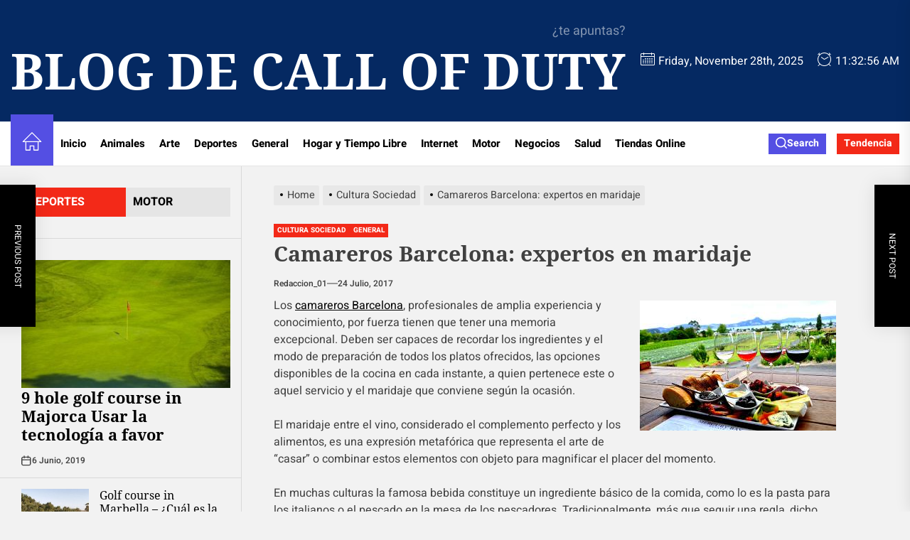

--- FILE ---
content_type: text/css
request_url: https://www.callofduty4.es/wp-content/themes/silvermountain/style.css?ver=1.1.5
body_size: 21934
content:
@charset "UTF-8";
/*
Theme Name: SilverMountain
Theme URI: https://www.themeinwp.com/theme/silvermountain
Author: ThemeInWP
Author URI: https://www.themeinwp.com/
Description: SilverMountain is a trendy and attractive Magazine WordPress Theme empowering modern and successful Magazines, Newspapers, and Blogs.
Requires at least: 5.3
Tested up to: 6.4
Requires PHP: 5.6
Version: 1.1.5
License: GNU General Public License v2 or later
License URI: http://www.gnu.org/licenses/gpl-2.0.html
Text Domain: silvermountain
Tags: blog, news, grid-layout, one-column, two-columns, left-sidebar, right-sidebar, custom-background, custom-header, custom-logo, custom-menu, featured-images, featured-image-header, flexible-header, post-formats, rtl-language-support, translation-ready, theme-options, threaded-comments, footer-widgets
*/
/*--------------------------------------------------------------
>>> TABLE OF CONTENTS:
----------------------------------------------------------------
# Normalize
# Typography
# Elements
# Forms
# Header
# Navigation
    ## Links
    ## Menus
# Accessibility
# Alignments
# Clearings
# Widgets
# Content
    ## Posts and pages
    ## Comments
# Infinite scroll
# Gutenberg
# Media
    ## Captions
    ## Galleries
# Footer
--------------------------------------------------------------*/
/*--------------------------------------------------------------
# Normalize
--------------------------------------------------------------*/
html {
    line-height: 1.15;
    font-size: 100%;
    -webkit-text-size-adjust: 100%;
    -ms-text-size-adjust: 100%;
    text-rendering: auto;
    -webkit-font-smoothing: antialiased;
    -moz-osx-font-smoothing: grayscale;
}
body {
    border: none;
    margin: 0;
    padding: 0;
}
h1 {
    font-size: 2em;
    margin: 0.67em 0;
}
hr {
    box-sizing: content-box;
    height: 0;
    overflow: visible;
}
pre {
    font-family: monospace, monospace;
    font-size: 1em;
}
a {
    background-color: transparent;
}
abbr[title] {
    border-bottom: none;
    text-decoration: underline;
    text-decoration: underline dotted;
}
b,
strong {
    font-weight: bolder;
}
code,
kbd,
samp {
    font-family: monospace, monospace;
    font-size: 1em;
}
small {
    font-size: 85%;
}
sub,
sup {
    font-size: 75%;
    line-height: 0;
    position: relative;
    vertical-align: baseline;
}
sub {
    bottom: -0.25em;
}
sup {
    top: -0.5em;
}
img {
    border-style: none;
}
button,
input,
optgroup,
select,
textarea {
    font-family: inherit;
    font-size: 100%;
    line-height: 1.15;
    margin: 0;
}
button,
input {
    overflow: visible;
}
button,
select {
    text-transform: none;
}
fieldset {
    padding: 0.35em 0.75em 0.625em;
}
legend {
    box-sizing: border-box;
    color: inherit;
    display: table;
    max-width: 100%;
    padding: 0; /* 3 */
    white-space: normal;
}
progress {
    vertical-align: baseline;
}
textarea {
    overflow: auto;
}
[type="checkbox"],
[type="radio"] {
    box-sizing: border-box;
    padding: 0;
}
[type="number"]::-webkit-inner-spin-button,
[type="number"]::-webkit-outer-spin-button {
    height: auto;
}
[type="search"] {
    -webkit-appearance: textfield;
    outline-offset: -2px;
}
[type="search"]::-webkit-search-decoration {
    -webkit-appearance: none;
}
::-webkit-file-upload-button {
    -webkit-appearance: button;
    font: inherit;
}
details {
    display: block;
}
summary {
    display: list-item;
}
template {
    display: none;
}
[hidden] {
    display: none;
}
/*--------------------------------------------------------------
# Typography
--------------------------------------------------------------*/
html {
    font-size: 62.5%;
}
body,
button,
input,
select,
optgroup,
textarea {
    color: #404040;
    font-family: 'Heebo', sans-serif;
    font-size: 1.6rem;
    line-height: 1.5;
}
h1,
h2,
h3,
h4,
h5,
h6 {
    clear: both;
    line-height: 1.2;
}
h1,
h2,
h3,
h4,
h5,
h6 {
    font-family: 'Noto Serif', serif;
    font-weight: 700;
}
.header-titles .custom-logo-name  {
    font-family: 'Noto Serif', serif;
}
h1,
h2 {
    margin: 0 0 1.5rem;
}
h3,
h4,
h5,
h6 {
    margin: 0 0 1rem;
}
.text-white {
    color: #fff;
}
.entry-title-large {
    font-size: 3rem;
    font-weight: 700;
}
.entry-title-big {
    font-size: 2.6rem;
    font-weight: 700;
}
.entry-title-medium {
    font-size: 2.2rem;
    font-weight: 600;
}
.entry-title-small {
    font-size: 1.6rem;
    font-weight: 500;
}
p {
    margin-bottom: 1.5em;
    margin-top: 0;
}
dfn,
cite,
em,
i {
    font-style: italic;
}
blockquote {
    margin: 0 1.5em;
}
address {
    margin: 0 0 1.5em;
}
pre {
    background: #f6f8fa;
    font-family: "Courier 10 Pitch", Courier, monospace;
    font-size: 15px;
    font-size: 0.9375rem;
    line-height: 1.6;
    margin-bottom: 1.6em;
    max-width: 100%;
    overflow: auto;
    padding: 1.6em;
}
code,
kbd,
tt,
var {
    font-family: Monaco, Consolas, "Andale Mono", "DejaVu Sans Mono", monospace;
    font-size: 15px;
    font-size: 0.9375rem;
}
abbr,
acronym {
    border-bottom: 1px dotted #666;
    cursor: help;
}
mark,
ins {
    background: #fff9c0;
    text-decoration: none;
}
big {
    font-size: 125%;
}
::-moz-selection {
    background: #fde69a;
    color: #212121;
    text-shadow: none
}
::-webkit-selection {
    background: #fde69a;
    color: #212121;
    text-shadow: none
}
::selection {
    background: #fde69a;
    color: #212121;
    text-shadow: none
}
/*--------------------------------------------------------------
# Elements
--------------------------------------------------------------*/
html {
    box-sizing: border-box;
}
*,
*:before,
*:after {
    box-sizing: inherit;
}
body {
    background: #f2f2f2;
}
.body-scroll-locked {
    overflow: hidden;
}
hr {
    background-color: #ccc;
    border: 0;
    height: 1px;
    margin-bottom: 1.5em;
}
ul,
ol {
    margin-top: 0;
    margin-bottom: 1rem;
}
ul {
    list-style: disc;
}
ol {
    list-style: decimal;
}
li > ul,
li > ol {
    margin-bottom: 0;
    margin-left: 1.5em;
}
dt {
    font-weight: bold;
}
dd {
    margin: 0 1.5em 1.5em;
}
img {
    height: auto;
    max-width: 100%;
    vertical-align: top;
}
figure {
    margin: 1em 0;
}
table {
    margin: 0 0 1.5em;
    width: 100%;
}
.data-bg {
    background-color: rgba(0,0,0,0.1);
    background-size: cover;
    background-position: center;
    background-repeat: no-repeat;
    display: block;
    position: relative;
}
.data-bg-fixed {
    background-attachment: fixed;
}
.data-bg-xlarge {
    height: 640px;
}
.data-bg-large {
    height: 484px;
}
.archive-layout-full .data-bg-large {
    height: 600px;
}
.data-bg-big {
    height: 380px;
}
.data-bg-medium {
    height: 240px;
}
.data-bg-small {
    height: 180px;
}
.data-bg-thumbnail {
    height: 89px;
}
@media (max-width: 1400px) {
    .data-bg-xlarge {
        height: 540px;
    }
    .archive-layout-full .data-bg-large {
        height: 500px;
    }
}
@media (max-width: 991px) {
    .data-bg-xlarge {
        height: 440px;
    }
    .archive-layout-full .data-bg-large {
        height: 400px;
    }
}
/*--------------------------------------------------------------
# Forms
--------------------------------------------------------------*/
fieldset {
    border: 0.1rem solid #e1e1e3;
    margin-bottom: 3rem;
    margin-top: 3rem;
    padding: 2rem;
}
fieldset > *:first-child {
    margin-top: 0;
}
fieldset > *:last-child {
    margin-bottom: 0;
}
form {
    margin-bottom: 3rem;
    margin-top: 3rem;
}
form > *:first-child {
    margin-top: 0;
}
form > *:last-child {
    margin-bottom: 0;
}
legend {
    font-size: 0.85em;
    font-weight: 700;
    padding: 0 1rem;
}
label {
    display: block;
    font-size: 1.5rem;
    font-weight: 600;
    margin: 0 0 0.5rem 0;
}
label.inline,
input[type="checkbox"] + label {
    display: inline;
    font-weight: 400;
    margin-left: 0.5rem;
}
input,
textarea,
button,
.select {
    font-family: inherit;
}
input,
textarea,
.select {
    border-color: #e1e1e3;
}
input[type="text"],
input[type="password"],
input[type="email"],
input[type="url"],
input[type="date"],
input[type="month"],
input[type="time"],
input[type="datetime"],
input[type="datetime-local"],
input[type="week"],
input[type="number"],
input[type="search"],
input[type="tel"],
input[type="color"],
textarea {
    background-color: transparent;
    -webkit-appearance: none;
    -moz-appearance: none;
    border-radius: 0;
    border-style: solid;
    border-width: 0.1rem;
    border-color: rgba(0, 0, 0, 0.1);
    box-shadow: none;
    color: inherit;
    display: block;
    margin: 0;
    max-width: 100%;
    outline: none;
    padding: 1.5rem 1.8rem;
    width: 100%;
}
input[type="text"]:hover,
input[type="text"]:focus,
input[type="password"]:hover,
input[type="password"]:focus,
input[type="email"]:hover,
input[type="email"]:focus,
input[type="url"]:hover,
input[type="url"]:focus,
input[type="date"]:hover,
input[type="date"]:focus,
input[type="month"]:hover,
input[type="month"]:focus,
input[type="time"]:hover,
input[type="time"]:focus,
input[type="datetime"]:hover,
input[type="datetime"]:focus,
input[type="datetime-local"]:hover,
input[type="datetime-local"]:focus,
input[type="week"]:hover,
input[type="week"]:focus,
input[type="number"]:hover,
input[type="number"]:focus,
input[type="search"]:hover,
input[type="search"]:focus,
input[type="tel"]:hover,
input[type="tel"]:focus,
input[type="color"]:hover,
input[type="color"]:focus,
textarea:hover,
textarea:focus {
    border-color: #0027ff;
}
textarea {
    height: 12rem;
    line-height: 1.5;
    width: 100%;
}
select {
    font-family: inherit;
    font-size: inherit;
}
input::-webkit-input-placeholder {
    line-height: normal;
}
input:-ms-input-placeholder {
    line-height: normal;
}
input::-moz-placeholder {
    line-height: normal;
}
input[type="search"]::-webkit-search-decoration,
input[type="search"]::-webkit-search-cancel-button,
input[type="search"]::-webkit-search-results-button,
input[type="search"]::-webkit-search-results-decoration {
    display: none;
}
button,
.button,
.wp-block-button__link,
.wp-block-file .wp-block-file__button,
input[type="button"],
input[type="reset"],
input[type="submit"] {
    -webkit-appearance: none;
    -moz-appearance: none;
    border: 0.1rem solid;
    border-color: #000;
    background: #000;
    color: #fff;
    border-radius: 0;
    cursor: pointer;
    display: inline-block;
    margin: 0;
    font-weight: 600;
    padding: 1.5rem;
    text-align: center;
    text-decoration: none;
    transition: opacity 0.15s linear;
}
button:hover,
.button:hover,
.wp-block-button__link:hover,
.wp-block-file__button:hover,
input[type="button"]:hover,
input[type="reset"]:hover,
input[type="submit"]:hover,
button:focus,
.button:focus,
.wp-block-button__link:focus,
.wp-block-file__button:focus,
input[type="button"]:focus,
input[type="reset"]:focus,
input[type="submit"]:focus {
    text-decoration: none;
    background: #e6bb00;
    border-color: #e6bb00;
    color: #000;
}
button:hover,
.button:hover,
.wp-block-button__link:hover,
.wp-block-file__button:hover,
input[type="button"]:hover,
input[type="reset"]:hover,
input[type="submit"]:hover,
button:focus,
.button:focus,
.wp-block-button__link:focus,
.wp-block-file__button:focus,
input[type="button"]:focus,
input[type="reset"]:focus,
input[type="submit"]:focus,
button:active,
.button:active,
.wp-block-button__link:active,
.wp-block-file__button:active,
input[type="button"]:active,
input[type="reset"]:active,
input[type="submit"]:active {
    outline: none;
}
.post-password-form {
    padding: 40px;
    background: #f8f9fa;
}
.post-password-form label {
    margin-bottom: 0;
    -webkit-box-flex: 1;
    -ms-flex: 1;
    flex: 1;
}
.post-password-form input[type="password"] {
    min-height: 40px;
}
.post-password-form input[type="submit"] {
    padding: 0 2rem;
    min-height: 40px;
    height: 100%;
    border-radius: 0;
}
.post-password-form > p:first-child {
    font-size: 1.25rem;
    margin-bottom: 2rem;
}
.post-password-form > p:last-child {
    display: -webkit-box;
    display: -ms-flexbox;
    display: flex;
    -webkit-box-align: end;
    -ms-flex-align: end;
    align-items: flex-end;
    margin-bottom: 0;
}
.search-form {
    -webkit-transition: 0.2s ease box-shadow;
    transition: 0.2s ease box-shadow;
    border-radius: 0;
    margin-top: 0;
    margin-bottom: 0;
}
/*--------------------------------------------------------------
# Header
--------------------------------------------------------------*/
.twp-single-layout-2 .theme-header {
    margin-bottom: 0;
}
.header-titles {
    text-align: right;
}
@media screen and (max-width: 1200px) {
    .header-titles {
        max-width: 400px;
    }
}
.header-titles .custom-logo-name {
    display: block;
    font-weight: 700;
    line-height: 1.2;
    margin: 0 auto;
    white-space: nowrap;
    text-transform: uppercase;
}
.header-titles .site-description {
    filter: alpha(opacity=50);
    opacity: 0.5;
    font-size: 1.8rem;
}
.header-titles .custom-logo-name,
.site-description,
.header-mainbar, .header-mainbar a:not(:hover):not(:focus){
    color: #fff;
}
@media (max-width: 1200px) {
    .header-titles {
        text-align: inherit;
    }
    .header-titles .custom-logo-name {
        font-size: 4.2rem;
    }
    .header-titles .site-description {
        font-size: 1.6rem;
    }
}
@media (max-width: 575px) {
    .header-titles {
        max-width: 290px;
    }
    .header-titles .custom-logo-name {
        font-size: 3.2rem;
    }
}
.header-mainbar {
    background: #052962;
    align-items: center;
    display: flex;
    position: relative;
    transition: none;
    padding: 1rem 0;
}
.header-mainbar .wrapper-fluid.header-wrapper {
    padding-bottom: 2rem;
    padding-top: 2rem;
}
.header-mainbar.header-bg-2 .wrapper-fluid.header-wrapper {
    padding-bottom: 4rem;
    padding-top: 4rem;
}
.header-mainbar.header-bg-3 .wrapper-fluid.header-wrapper {
    padding-bottom: 8rem;
    padding-top: 8rem;
}
.header-bg-1 {
    min-height: 200px;
}
.header-bg-2 {
    min-height: 300px;
}
.header-bg-3 {
    min-height: 400px;
}
.header-wrapper {
    align-items: center;
    display: flex;
    justify-content: space-between;
}
.header-wrapper .header-item-left {
    align-items: center;
    display: flex;
    justify-content: flex-start;
}
.header-mainbar .header-wrapper .header-item-left{
    flex-wrap: wrap;
}
.header-wrapper .header-item-center {
    justify-content: space-around;
    width: auto;
}
.header-wrapper .header-item-right {
    align-items: center;
    display: flex;
    justify-content: flex-end;
    flex-shrink: 0;
}
.header-wrapper .header-item-right .navbar-social-navigation {
    max-width: 340px;
}
.navbar-controls {
    display: flex;
    flex-shrink: 0;
    justify-content: flex-end;
}
.navbar-control {
    background: none;
    border: 0;
    color: inherit;
    align-items: center;
    display: flex;
    justify-content: flex-end;
    margin: 0 0 0 1.5rem;
    padding: 0;
    position: relative;
    text-decoration: none;
    text-align: center;
}
.navbar-control-info {
    display: flex;
    align-items: center;
    justify-content: center;
    line-height: 1;
}
.navbar-control-info .navbar-control-label {
    font-size: 1.2rem;
    margin-right: 0.6rem;
}
.navbar-control-search {
    background: #544fe3;
    color: #fff;
}
.navbar-control-trending-news {
    background-color: #f32918;
    color: #fff;
}
.header-navbar button:hover,
.header-navbar button:focus {
    background-color: transparent;
}
.header-navbar .navbar-control-search:hover,
.header-navbar .navbar-control-search:focus,
.header-navbar .navbar-control-trending-news:hover,
.header-navbar .navbar-control-trending-news:focus {
    background-color: #000;
    color: #fff;
}
.navbar-control .navbar-control-trigger {
    padding: 0.5rem 1rem;
    font-size: 14px;
    font-weight: 700;
    display: flex;
    align-items: center;
    line-height: 1;
}
.navbar-control:not(.navbar-control-trending-news):hover,
.navbar-control:not(.navbar-control-trending-news):focus,
.navbar-control:not(.navbar-control-trending-news):active {
    outline: none;
    border-color: transparent;
}
@media (max-width: 767px) {
    .header-navbar .navbar-control-trending-news {
        display: none;
        opacity: 0;
        visibility: hidden;
    }
}
.navbar-control-trigger:focus,
.btn__content:focus {
    outline: none;
}
.navbar-control:focus-visible > .navbar-control-trigger,
.theme-aria-button:focus-visible > .btn__content {
    outline: 2px solid #0027ff;
}
@media (min-width: 992px) {
    .navbar-control-offcanvas {
        display: none;
        opacity: 0;
        visibility: hidden;
    }
    .show-hamburger-menu .navbar-control-offcanvas {
        display: block;
        opacity: 1;
        visibility: visible;
    }
}
.trending-news-main-wrap {
    background-color: #f5f5f5;
    box-shadow: 0 3px 6px rgba(0, 0, 0, 0.16);
    position: absolute;
    left: 0;
    right: 0;
    width: 100%;
    z-index: 8;
    padding: 10px 0 40px;
    display: none;
}
.trending-news-main-wrap #trending-collapse {
    float: right;
    margin: 0 0 10px;
    padding: 10px 20px;
}
.site-branding {
    font-size: 4.2rem;
    font-weight: 700;
}
.wp-custom-logo .site-logo {
    margin: 0;
}
.custom-logo-link {
    display: inline-block;
}
.custom-logo-name {
    display: block;
}
.wp-custom-logo .header-titles .site-description {
    margin-bottom: 10px;
    margin-top: 10px;
}
.header-searchbar {
    background: rgba(0,0,0,0.65);
    width: 100%;
    height: 100%;
    position: fixed;
    left: 0;
    right: 0;
    top: 0;
    z-index: 999;
    -webkit-transition: all 0.7s ease;
    -moz-transition: all 0.7s ease;
    -ms-transition: all 0.7s ease;
    -o-transition: all 0.7s ease;
    transition: all 0.7s ease;
    transform: translateY(-100%);
    -o-transform: translateY(-100%);
    -ms-transform: translateY(-100%);
    -webkit-transform: translateY(-100%);
    -ms-overflow-style: none;
    overflow: -moz-scrollbars-none;
}
.header-searchbar.header-searchbar-active {
    transform: translateY(0);
    -o-transform: translateY(0);
    -ms-transform: translateY(0);
    -webkit-transform: translateY(0);
}
.admin-bar .header-searchbar.header-searchbar-active {
    top: 32px;
}
@media (max-width: 782px) {
    .admin-bar .header-searchbar.header-searchbar-active {
        top: 46px;
    }
}
.header-searchbar-inner {
    transform: translateY(-100%);
    transition: transform 0.15s linear, box-shadow 0.15s linear;
}
.header-searchbar-active .header-searchbar-inner {
    box-shadow: 0 0 2rem 0 rgba(0, 0, 0, 0.08);
    transform: translateY(0);
    transition: transform 0.25s ease-in-out, box-shadow 0.1s 0.25s linear;
}
.header-searchbar-inner .header-searchbar-panel {
    position: relative;
}
.header-searchbar-area {
    display: flex;
    padding-bottom: 55px;
    padding-top: 100px;
    justify-content: space-between;
    align-items: center;
}
.header-searchbar form {
    margin: 0;
    position: relative;
    width: 100%;
}
.header-searchbar #search-closer {
    position: absolute;
    top: 20px;
    right: 0;
}
.header-searchbar .search-form .exit-search {
    padding: 1.4rem 1.8rem;
}
.search-content-area {
    overflow-x: hidden;
    scrollbar-width: thin;
    max-height: calc(100vh - 300px);
}
.search-content-area::-webkit-scrollbar {
    width: 11px;
}
.search-content-area .recent-list-group {
    position: relative;
    padding-top: 10px;
    padding-bottom: 10px;
    -webkit-box-flex: 1;
    -ms-flex: 1;
    -webkit-flex: 1;
    -moz-box-flex: 1;
    flex: 1;
    counter-reset: list-numbers;
    margin-left: 2.5rem;
    margin-right: 2.5rem;
}
.search-content-area .recent-list-group:before {
    content: "";
    position: absolute;
    left: 0;
    top: 0;
    -webkit-transform: translateX(-50%);
    -ms-transform: translateX(-50%);
    -moz-transform: translateX(-50%);
    -o-transform: translateX(-50%);
    transform: translateX(-50%);
    width: 2px;
    height: 100%;
    background-color: rgba(0, 0, 0, 0.1);
}
.search-content-area .recent-list-group .theme-list-article {
    padding-left: 30px;
    position: relative;
    margin-bottom: 1.5rem;
    padding-bottom: 1.5rem;
}
@media (max-width: 767px) {
    .header-searchbar #search-closer {
        right: 15px;
    }
    .header-searchbar-inner .header-searchbar-panel {
        padding-left: 10px;
        padding-right: 10px;
    }
    .search-content-area .recent-list-group .theme-list-article {
        margin-bottom: 1rem;
        padding-bottom: 1rem;
    }
}
.search-content-area .recent-list-group .theme-list-article:last-child {
    margin-bottom: 0;
    padding-bottom: 0;
}
.search-content-area .recent-list-group .theme-list-article:before {
    counter-increment: list-numbers;
    content: counter(list-numbers);
    background-color: #000;
    color: #fff;
    position: absolute;
    left: 0;
    top: 0;
    width: 30px;
    height: 30px;
    line-height: 30px;
    text-align: center;
    -webkit-transform: translateX(-50%);
    -ms-transform: translateX(-50%);
    -moz-transform: translateX(-50%);
    -o-transform: translateX(-50%);
    transform: translateX(-50%);
}
.theme-categories-section {
    background-color: #f9e3d2;
}
.theme-categories-section .theme-section-heading,
.theme-categories-section .theme-category-article {
    text-align: center;
}
.theme-categories-section .entry-thumbnail {
    border-radius: 100%;
    margin: 0 auto 15px;
    overflow: hidden;
    position: relative;
    width: 180px;
}
.theme-header-ads {
    margin-bottom: 2rem;
    margin-top: 2rem;
    text-align: center;
}
/*--------------------------------------------------------------
# Navigation
--------------------------------------------------------------*/
.header-navbar {
    background: #fff;
    border-bottom: 1px solid;
    position: relative;
    z-index: 99;
}
@media screen and (max-width: 991px) {
    .header-navbar {
        padding-top: 2rem;
        padding-bottom: 2rem;
    }
}
.site-navigation .primary-menu .brand-home,
.site-navigation .primary-menu .brand-home:before {
    background-color: #544fe3;
}
.site-navigation .primary-menu .brand-home {
    width: 6rem;
}
.site-navigation .primary-menu .brand-home a {
    display: block;
    text-align: center;
    padding: 1.2rem 1rem;
}
.site-navigation .primary-menu .brand-home:before {
    content: "";
    width: 100%;
    height: 1rem;
    transform: translateY(-1rem);
    display: block;
    position: absolute;
    left: 0;
    right: 0;
    top: 0;
}
.site-navigation .primary-menu .brand-home:hover,
.site-navigation .primary-menu .brand-home:focus,
.site-navigation .primary-menu .brand-home:hover:before,
.site-navigation .primary-menu .brand-home:focus:before {
    background-color: #000;
}
.site-navigation .primary-menu .brand-home:hover a,
.site-navigation .primary-menu .brand-home:focus a {
    color: #fff;
}
.site-navigation .primary-menu .brand-home .svg-icon {
    color: #fff;
    height: 3.2rem;
    width: 3.2rem;
}
/*--------------------------------------------------------------
## Links
--------------------------------------------------------------*/
a {
    color: #000;
    text-decoration: none;
}
a:hover,
a:focus {
    color: #0027ff;
}
a:hover,
a:focus,
a:active {
    outline: none;
}
a:focus-visible {
    outline: 2px solid #0027ff;
}
.entry-content a:not(.more-link):not(.button):not(.wp-block-button__link),
.entry-summary a:not(.more-link):not(.button),
.widget_text a:not(.more-link):not(.button) {
    text-decoration: underline;
}
/*--------------------------------------------------------------
## Menus
--------------------------------------------------------------*/
.site-navigation .primary-menu {
    display: flex;
    flex-wrap: wrap;
    align-items: center;
    margin: 0 auto;
    padding: 0;
}
.theme-menu,
.theme-menu ul {
    list-style: none;
    margin: 0;
    padding: 0;
}
.site-navigation .primary-menu .icon {
    pointer-events: none;
    margin-left: 5px;
}
.site-navigation .primary-menu .icon .svg-icon {
    height: 1rem;
    width: 1rem;
}
.site-navigation .primary-menu > li > a {
    font-size: 1.5rem;
    font-weight: 700;
    padding: 2rem 1rem;
    position: relative;
}
.site-navigation .primary-menu > li:not(.megamenu-has-children),
.site-navigation .primary-menu > li:not(.megamenu-has-children) .dropdown-menu li {
    position: relative;
}
.site-navigation .primary-menu > li:not(.megamenu-has-children) .dropdown-menu li:hover > a,
.site-navigation .primary-menu > li:not(.megamenu-has-children) .dropdown-menu li:focus > a {
    background: rgba(255, 255, 255, 0.2);
}
.site-navigation .primary-menu a {
    display: block;
    text-decoration: none;
    word-break: normal;
    word-wrap: normal;
}
/* SUB MENU */
.site-navigation .primary-menu ul {
    background: #000;
    color: #fff;
    font-size: 1.7rem;
    opacity: 0;
    margin: 0 auto;
    position: absolute;
    left: -99999rem;
    top: 100%;
    transition: opacity 0.15s linear, transform 0.15s linear, right 0s 0.15s;
    transform: translateY(0.6rem);
    width: 30rem;
    z-index: 9;
}
.theme-megamenu-content .megamenu-content-left .megamenu-subcategories-list,
.theme-megamenu-content .megamenu-content-right .megamenu-recent-article-list {
    padding: 2rem 0;
}
.theme-megamenu-content .megamenu-content-left .megamenu-subcategories-list {
    color: #fff;
}
.theme-megamenu-content .megamenu-content-right .megamenu-recent-article-list,
.theme-megamenu-content .megamenu-content-left .megamenu-subcategories-list a,
.theme-megamenu-content .megamenu-content-right .megamenu-recent-article-list a {
    color: #000;
}
.theme-megamenu-content .megamenu-content-left .megamenu-subcategories-list a:hover,
.theme-megamenu-content .megamenu-content-left
.megamenu-subcategories-list a:focus,
.theme-megamenu-content .megamenu-content-right .megamenu-recent-article-list a:hover,
.theme-megamenu-content .megamenu-content-right .megamenu-recent-article-list a:focus {
    color: #0027ff;
}
.theme-megamenu-content .megamenu-content-left .megamenu-subcategories-list a {
    display: flex;
    justify-content: space-between;
}
.theme-megamenu-content
.megamenu-content-left
.megamenu-subcategories-list
a:hover,
.theme-megamenu-content
.megamenu-content-left
.megamenu-subcategories-list
a:focus {
    background: rgba(0, 0, 0, 0.25);
}
.megamenu-recent-article {
    border-bottom: 1px solid;
    display: -webkit-box;
    display: -ms-flexbox;
    display: flex;
    -webkit-box-align: center;
    -ms-flex-align: center;
    align-items: center;
    margin-bottom: 2rem;
    padding-bottom: 2rem;
}
.megamenu-recent-article:last-child {
    border: none;
    margin-bottom: 0;
    padding-bottom: 0;
}
.theme-megamenu-content .megamenu-recent-article a {
    padding: 0 !important;
}
.megamenu-recent-article .megamenu-article-image {
    -ms-flex: 0 0 80px;
    flex: 0 0 80px;
    max-width: 80px;
}
.megamenu-recent-article .megamenu-article-body {
    padding-left: 2rem;
    padding-right: 2rem;
}
.megamenu-recent-article .megamenu-article-body .megamenu-article-date {
    font-size: 80%;
    margin-bottom: 0.5rem;
    padding-bottom: 0.5rem;
}
.site-navigation .primary-menu li.menu-item-has-children:hover > ul,
.site-navigation .primary-menu li.menu-item-has-children:focus > ul,
.site-navigation .primary-menu li.page_item_has_children:hover > ul,
.site-navigation .primary-menu li.page_item_has_children:focus > ul {
    left: 0;
    opacity: 1;
    transform: translateY(0);
    transition: opacity 0.15s linear, transform 0.15s linear;
}
.site-navigation .primary-menu li.menu-item-has-children:focus-within > ul,
.site-navigation .primary-menu li.page_item_has_children:focus-within > ul {
    left: 0;
    opacity: 1;
    transform: translateY(0);
    transition: opacity 0.15s linear, transform 0.15s linear;
}
.site-navigation .primary-menu ul::after {
    content: "";
    display: block;
    position: absolute;
    bottom: 100%;
}
.site-navigation .primary-menu ul::before {
    height: 2rem;
    left: 0;
    right: 0;
}
.site-navigation .primary-menu ul a {
    background: transparent;
    border: none;
    color: inherit;
    display: block;
    padding: 1.5rem;
    transition: background-color 0.15s linear;
    width: 100%;
}
.site-navigation .primary-menu ul li.menu-item-has-children > a {
    padding-right: 3rem;
}
.site-navigation .primary-menu ul li.menu-item-has-children .icon {
    position: absolute;
    right: 1.5rem;
    top: calc(50% - 1.2rem);
}
/* DEEP DOWN */
.site-navigation .primary-menu ul ul {
    top: 0;
}
.site-navigation .primary-menu ul li.menu-item-has-children:hover > ul,
.site-navigation .primary-menu ul li.menu-item-has-children:focus > ul,
.site-navigation .primary-menu ul li.page_item_has_children:hover > ul,
.site-navigation .primary-menu ul li.page_item_has_children:focus > ul {
    left: calc(100% + 2rem);
}
.site-navigation .primary-menu ul li.menu-item-has-children:focus-within > ul,
.site-navigation .primary-menu ul li.page_item_has_children:focus-within > ul {
    left: calc(100% + 2rem);
}
.site-navigation .primary-menu ul ul::before {
    bottom: 0;
    height: auto;
    right: auto;
    left: -2rem;
    top: 0;
    width: 2rem;
}
.site-navigation .primary-menu ul ul::after {
    border: 0.8rem solid transparent;
    border-bottom-color: transparent;
    border-right-color: #000;
    bottom: auto;
    left: -1.6rem;
    top: 2rem;
}
/*
 * Enable nav submenu expansion with tapping on arrows on large-viewport
 * touch interfaces (e.g. tablets or laptops with touch screens).
 * These rules are supported by all browsers (>IE11) and when JS is disabled.
 */
@media (any-pointer: coarse) {
    .site-navigation .primary-menu > li.menu-item-has-children > a {
        padding-right: 0;
        margin-right: 2rem;
    }
    .site-navigation .primary-menu ul li.menu-item-has-children > a {
        margin-right: 4.5rem;
        padding-right: 0;
        width: unset;
    }
}
/* Repeat previous rules for IE11 (when JS enabled for polyfill). */
body.touch-enabled .primary-menu > li.menu-item-has-children > a {
    padding-right: 0;
    margin-right: 2rem;
}
body.touch-enabled .primary-menu ul li.menu-item-has-children > a {
    margin-right: 4.5rem;
    padding-right: 0;
    width: unset;
}
@media screen and (max-width: 991px) {
    .site-navigation {
        display: none;
        opacity: 0;
        visibility: hidden;
    }
}
.site-navigation .primary-menu ul.theme-megamenu-content {
    background-color: #f5f5f5;
    box-shadow: 0 3px 6px rgba(0, 0, 0, 0.16);
    display: -webkit-box;
    display: -ms-flexbox;
    display: flex;
    width: 100%;
    padding-bottom: 4rem;
    padding-top: 4rem;
}
.menu-description {
    color: #fff;
    font-size: 10px;
    position: absolute;
    top: -10px;
    left: calc(100% - 20px);
    padding: 4px 5px;
    line-height: 12px;
    white-space: nowrap;
    z-index: 1;
}
.menu-description:after {
    position: absolute;
    content: "";
    width: 0;
    height: 0;
    border-left: 0px solid transparent;
    border-right: 5px solid transparent;
    border-top: 5px solid;
    left: 3px;
    bottom: -4px;
}
#offcanvas-menu {
    background: rgba(0, 0, 0, 0.42);
    position: fixed;
    top: 0;
    height: 100%;
    right: -100%;
    width: 100%;
    z-index: 1000;
    justify-content: flex-end;
    -webkit-transition: right 0.5s;
    -moz-transition: right 0.5s;
    -ms-transition: right 0.5s;
    -o-transition: right 0.5s;
    transition: right 0.5s;
}
#offcanvas-menu .offcanvas-wraper {
    height: 100%;
    padding: 20px 100px;
    -ms-flex: 0 0 50%;
    flex: 0 0 50%;
    max-width: 50%;
    overflow-y: scroll;
    scrollbar-width: none;
    -ms-overflow-style: none;
    box-shadow: 0 0 2rem 0 rgba(0, 0, 0, 0.1);
}
#offcanvas-menu .offcanvas-wraper::-webkit-scrollbar {
    width: 0;
    height: 0;
}
@media screen and (max-width: 991px) {
    #offcanvas-menu .offcanvas-wraper {
        -ms-flex: 0 0 80%;
        flex: 0 0 80%;
        max-width: 80%;
        padding: 20px;
    }
}
@media screen and (max-width: 767px) {
    #offcanvas-menu .offcanvas-wraper {
        -ms-flex: 0 0 100%;
        flex: 0 0 100%;
        max-width: 100%;
    }
}
#offcanvas-menu .close-offcanvas-menu {
    text-align: right;
    cursor: pointer;
}
#offcanvas-menu .close-offcanvas-menu .offcanvas-close {
    font-size: 14px;
    font-weight: 700;
    margin: 10px auto;
    align-items: center;
    display: flex;
    justify-content: space-between;
}
.admin-bar #offcanvas-menu .close-offcanvas-menu .offcanvas-close {
    margin-top: 40px;
}
.offcanvas-wraper > * {
    -webkit-transform: translateX(30px);
    -ms-transform: translateX(30px);
    transform: translateX(30px);
    opacity: 0;
    transition: transform 0.4s ease-out, opacity 0.4s ease-out;
    will-change: transform, opacity;
}
.offcanvas-menu-active .offcanvas-wraper > * {
    -webkit-transform: translateX(0);
    -ms-transform: translateX(0);
    transform: translateX(0);
    opacity: 1;
}
.offcanvas-menu-active .offcanvas-wraper .offcanvas-branding {
    transition-delay: 0.3s;
}
.offcanvas-menu-active .offcanvas-wraper .offcanvas-main-navigation {
    transition-delay: 0.6s;
}
.offcanvas-menu-active .offcanvas-wraper .offcanvas-social-navigation {
    transition-delay: 0.9s;
}
#offcanvas-menu.offcanvas-menu-active {
    display: -ms-flexbox;
    display: flex;
    right: 0;
}
.offcanvas-main-navigation {
    width: 100%;
}
.offcanvas-item {
    margin-bottom: 15px;
}
.offcanvas-main-navigation li{
    border-bottom: 1px solid;
    position: relative;
}
.offcanvas-main-navigation li:last-child{
    border-bottom: none;
}
.offcanvas-main-navigation a{
    display: block;
    font-size: 18px;
    padding: 20px 0;
    text-decoration: none;
    position: relative;
    width: 100%;
}
.offcanvas-main-navigation .sub-menu {
    border-top: 1px solid;
    display: none;
    list-style: none;
    margin: 0 auto;
    padding: 0;
}
.offcanvas-main-navigation .sub-menu.submenu-toggle-active {
    display: block;
}
.offcanvas-main-navigation .submenu-wrapper {
    display: flex;
    justify-content: space-between;
    width: 100%;
}
.offcanvas-main-navigation .submenu-wrapper .submenu-toggle {
    background: none;
    border-style: solid;
    border-width: 0 0 0 1px;
    color: #000;
    padding-left: 3rem;
    padding-right: 3rem;
}
.offcanvas-main-navigation .submenu-wrapper .submenu-toggle .svg-icon {
    height: 0.9rem;
    transition: transform 0.15s linear;
    width: 1.8rem;
}
.offcanvas-main-navigation
.submenu-wrapper
.submenu-toggle.button-toggle-active
.svg-icon {
    transform: rotate(180deg);
}
.silvermountain-social-menu ul {
    list-style: none;
    margin: 0 auto;
    padding: 0;
}
.silvermountain-social-menu li {
    float: left;
}
.silvermountain-social-menu li a {
    display: block;
    width: 2.4rem;
    height: 2.4rem;
    line-height: 2rem;
    text-align: center;
    margin: 0 0.25rem;
    color: #8b8b8b;
}
.silvermountain-social-menu li:hover a,
.silvermountain-social-menu li:focus a {
    color: #000;
}
.silvermountain-social-menu li a .svg-icon {
    height: 2rem;
    width: 2rem;
    display: inline-block;
    vertical-align: middle;
}
/*--------------------------------------------------------------
# Accessibility
--------------------------------------------------------------*/
.screen-reader-text {
    border: 0;
    clip: rect(1px, 1px, 1px, 1px);
    clip-path: inset(50%);
    height: 1px;
    margin: -1px;
    overflow: hidden;
    padding: 0;
    position: absolute !important;
    width: 1px;
    word-wrap: normal !important;
}
.screen-reader-text:focus {
    background-color: #f1f1f1;
    border-radius: 3px;
    box-shadow: 0 0 2px 2px rgba(0, 0, 0, 0.6);
    clip: auto !important;
    clip-path: none;
    color: #21759b;
    display: block;
    font-size: 14px;
    font-size: 0.875rem;
    font-weight: bold;
    height: auto;
    left: 5px;
    line-height: normal;
    padding: 15px 23px 14px;
    text-decoration: none;
    top: 5px;
    width: auto;
    z-index: 100000;
}
.skip-link {
    font-size: 16px !important;
}
#content[tabindex="-1"]:focus {
    outline: 0;
}
@media (prefers-reduced-motion: reduce) {
    * {
        animation-duration: 0s !important;
        transition-duration: 0s !important;
    }
}
/*--------------------------------------------------------------
# Alignments
--------------------------------------------------------------*/
.alignleft {
    display: inline;
    float: left;
    margin-right: 1.5em;
}
.alignright {
    display: inline;
    float: right;
    margin-left: 1.5em;
}
.aligncenter {
    clear: both;
    display: block;
    margin-left: auto;
    margin-right: auto;
}
/*--------------------------------------------------------------
# Clearings
--------------------------------------------------------------*/
.clear:before,
.clear:after,
.entry-content:before,
.entry-content:after,
.comment-content:before,
.comment-content:after,
.site-content:before,
.site-content:after,
.site-footer:before,
.site-footer:after {
    content: "";
    display: table;
    table-layout: fixed;
}
.clear:after,
.entry-content:after,
.comment-content:after,
.site-content:after,
.site-footer:after {
    clear: both;
}
/*--------------------------------------------------------------
# Widgets
--------------------------------------------------------------*/
.widget {
    margin: 0 0 2rem;
    width: 100%;
}
.widget-area .widget {
    padding: 1.5rem;
}
.theme-block-widgetarea .widget {
    border-bottom: 1px solid;
    border-color: rgba(0, 0, 0, 0.1);
    position: relative;
    margin-bottom: 3rem;
    padding-bottom: 3rem;
}
.widget .wp-block-group,
.widget_search form {
    margin-bottom: 0;
    margin-top: 0;
}
.widget .wp-block-group:before,
.widget .wp-block-group:after,
.widget_search form:before,
.widget_search form:after {
    content: "";
    clear: both;
    display: table;
}
.widget select {
    max-width: 100%;
}
.theme-widget-bg {
    background-color: #fff;
}
.widget ul,
.widget ol {
    padding-left: 0;
    list-style: none;
    margin-bottom: 0;
}
.widget .button {
    padding-top: 0.5rem;
    padding-bottom: 0.5rem;
}
.theme-widget-area {
    margin-bottom: 1rem;
    padding-top: 1rem;
    padding-bottom: 1rem;
    position: relative;
}
/*--------------------------------------------------------------
## Widgets
--------------------------------------------------------------*/
.widget_nav_menu a {
    display: block;
    padding: 1rem 0;
}
.widget_nav_menu .menu > .menu-item:not(:first-child) {
    border-top: 1px #e9ecef solid;
}
.widget_nav_menu .menu-item-has-children {
    display: -webkit-box;
    display: -ms-flexbox;
    display: flex;
    -ms-flex-wrap: wrap;
    flex-wrap: wrap;
    -webkit-box-align: center;
    -ms-flex-align: center;
    align-items: center;
    -webkit-box-pack: justify;
    -ms-flex-pack: justify;
    justify-content: space-between;
    width: 100%;
}
.widget_nav_menu .menu-item-has-children > a {
    -webkit-box-ordinal-group: 2;
    -ms-flex-order: 1;
    order: 1;
}
.widget_nav_menu .menu-item-has-children > span {
    cursor: pointer;
    -webkit-box-ordinal-group: 3;
    -ms-flex-order: 2;
    order: 2;
}
.widget_nav_menu .menu-item-has-children > ul {
    width: 100%;
    -webkit-box-ordinal-group: 4;
    -ms-flex-order: 3;
    order: 3;
}
.widget_nav_menu .menu > .menu-item > .sub-menu {
    padding-bottom: 1rem;
}
.widget_nav_menu .sub-menu {
    display: none;
}
.widget_nav_menu .sub-menu a {
    padding: 0.5rem 0;
    line-height: 1;
}
.widget_nav_menu .sub-menu .sub-menu {
    padding: 0.5rem 0;
}
.widget_nav_menu .sub-menu .sub-menu a {
    padding-left: 1rem;
}
.widget_nav_menu .submenu-visible {
    display: block;
}
.search-form label {
    display: block;
    margin: 0 auto;
    padding-right: 4px;
    width: 70%;
    float: left;
}
.search-form .search-submit {
    float: left;
    width: 30%;
}
@media (max-width: 575px) {
    .header-searchbar .search-form label,
    .header-searchbar .search-form .search-submit {
        width: 100%;
        margin: 10px auto;
    }
}
.widget_recent_entries ul li,
.widget_categories ul li,
.widget_pages ul li,
.widget_archive ul li,
.widget_meta ul li,
.widget_recent_comments ul li,
.widget_block .wp-block-latest-posts li,
.widget_block .wp-block-categories li,
.widget_block .wp-block-archives li,
.widget_block .wp-block-latest-comments li {
    display: -webkit-box;
    display: -ms-flexbox;
    display: flex;
    -ms-flex-wrap: wrap;
    flex-wrap: wrap;
    position: relative;
    padding: 0 0 1.5rem;
    margin-bottom: 1.5rem;
}
.widget_recent_entries ul li,
.widget_categories ul li,
.widget_pages ul li,
.widget_archive ul li,
.widget_meta ul li,
.widget_recent_comments ul li,
.widget_block .wp-block-latest-posts li,
.widget_block .wp-block-categories li,
.widget_block .wp-block-archives li,
.widget_block .wp-block-latest-comments li {
    border-bottom: 1px solid rgba(0, 0, 0, 0.1);
}
.widget_recent_entries ul li:first-child:last-child,
.widget_categories ul li:first-child:last-child,
.widget_pages ul li:first-child:last-child,
.widget_archive ul li:first-child:last-child,
.widget_meta ul li:first-child:last-child {
    padding-bottom: 0;
}
.widget_categories ul li:first-child:last-child > .children,
.widget_pages ul li:first-child:last-child > .children,
.widget_archive ul li:first-child:last-child > .children {
    padding-bottom: 0;
}
.widget_recent_entries ul li a,
.widget_categories ul li a,
.widget_pages ul li a,
.widget_archive ul li a,
.widget_meta ul li a {
    padding-right: 0.6666666667rem;
    margin-right: auto;
    -webkit-transition: color 0.2s;
    transition: color 0.2s;
}
.widget_categories ul ul.children,
.widget_pages ul ul.children,
.widget_archive ul ul.children {
    -webkit-box-flex: 0;
    -ms-flex: 0 0 100%;
    flex: 0 0 100%;
    width: 100%;
    border-top: 1px #e9ecef solid;
    margin-top: 1rem;
    margin-left: 0;
    padding-left: 1.5em;
}
.widget_categories ul ul.children li,
.widget_pages ul ul.children li,
.widget_archive ul ul.children li {
    padding: 1rem 0 1rem 1rem;
}
.widget_categories ul ul.children li:last-child,
.widget_pages ul ul.children li:last-child,
.widget_archive ul ul.children li:last-child {
    border-bottom: none;
    padding-bottom: 0;
}
.widget_categories ul ul.children ul.children li,
.widget_pages ul ul.children ul.children li,
.widget_archive ul ul.children ul.children li {
    margin-left: 1rem;
    padding-left: 0;
}
#wp-calendar {
    width: 100%;
    margin: 0;
}
#wp-calendar caption {
    text-align: right;
    margin-bottom: 15px;
}
#wp-calendar thead th {
    text-align: center;
}
#wp-calendar tbody td {
    border: 1px solid #e8e8e8;
    text-align: center;
    padding: 8px;
}
#wp-calendar tbody td:hover {
    background: rgba(255, 255, 255, 0.15);
}
#wp-calendar tbody .pad {
    background: none;
}
#wp-calendar tfoot td.pad {
    display: none;
}
.widget_recent_entries li {
    position: relative;
    padding-bottom: 1rem;
}
.widget_recent_entries li:last-child,
.widget_categories ul li:last-child,
.widget_pages ul li:last-child,
.widget_archive ul li:last-child,
.widget_meta ul li:last-child,
.widget_recent_comments ul li:last-child,
.widget_block .wp-block-latest-posts li:last-child,
.widget_block .wp-block-categories li:last-child,
.widget_block .wp-block-archives li:last-child,
.widget_block .wp-block-latest-comments li:last-child,
.widget_block .wp-block-categories li:last-child {
    border-bottom: 0;
    margin-bottom: 0;
    padding-bottom: 0;
}
.widget_recent_entries li .post-date {
    font-weight: 700;
    margin-top: 1rem;
}
.widget_rss .rss-widget-icon {
    display: none;
}
.widget_rss ul li {
    border-bottom: 1px #e9ecef solid;
    position: relative;
    padding-bottom: 1rem;
    margin-bottom: 1rem;
}
.widget_rss ul li:last-child {
    border-bottom: none;
    padding-bottom: 0;
    margin-bottom: 0;
}
.widget_rss ul li .rsswidget {
    color: #000000;
    -webkit-transition: color 0.25s;
    transition: color 0.25s;
}
.widget_rss ul li .rss-date {
    display: block;
    margin-top: 0.25rem;
}
.widget_rss ul li .rssSummary {
    margin-top: 0.25rem;
    color: #000000;
}
.widget_rss ul li cite {
    display: block;
    margin-top: 0.25rem;
    font-style: normal;
    text-align: right;
    font-size: 0.8125rem;
}
.widget_tag_cloud {
    overflow: hidden;
}
.widget_tag_cloud .tagcloud {
    display: -webkit-box;
    display: -ms-flexbox;
    display: flex;
    -ms-flex-wrap: wrap;
    flex-wrap: wrap;
}
.widget_tag_cloud .tagcloud a {
    background: rgba(0, 0, 0, 0.04);
    color: inherit;
    padding: 0.5rem 1rem;
    margin-top: 0.5rem;
    margin-right: 0.5rem;
    text-decoration: none;
    text-transform: uppercase;
}
.widget_tag_cloud .tagcloud a:hover,
.widget_tag_cloud .tagcloud a:focus {
    background: rgba(0, 0, 0, 0.25);
}
.widget_tag_cloud .tagcloud a:last-child {
    margin-right: 0;
}
.widget_tag_cloud .tagcloud a:first-letter {
    text-transform: uppercase;
}
.widget_media_video .mejs-container {
    max-width: 100%;
    overflow: hidden;
}
.widget_media_video .mejs-container video,
.widget_media_video .mejs-container iframe,
.widget_media_video .mejs-container object,
.widget_media_video .mejs-container embed {
    max-width: 100%;
    overflow: hidden;
}
.widget_media_gallery {
    overflow: hidden;
}
.widget_media_gallery [class^="gallery-columns-"],
.widget_media_gallery [class*=" gallery-columns-"] {
    display: -webkit-box;
    display: -ms-flexbox;
    display: flex;
    -ms-flex-wrap: wrap;
    flex-wrap: wrap;
    margin: -1rem -0.5rem 0;
}
.widget_media_gallery [class^="gallery-columns-"] .gallery-item,
.widget_media_gallery [class*=" gallery-columns-"] .gallery-item {
    position: relative;
    margin-top: 1rem;
    margin-bottom: 0;
    padding: 0 0.5rem;
    display: -webkit-box;
    display: -ms-flexbox;
    display: flex;
    -webkit-box-align: center;
    -ms-flex-align: center;
    align-items: center;
    text-align: center;
    -webkit-box-orient: vertical;
    -webkit-box-direction: normal;
    -ms-flex-direction: column;
    flex-direction: column;
}
.widget_media_gallery [class^="gallery-columns-"] .gallery-item img,
.widget_media_gallery [class*=" gallery-columns-"] .gallery-item img {
    display: block;
    border-radius: 0;
    -webkit-transition: 0.25s;
    transition: 0.25s;
    -webkit-backface-visibility: hidden;
    backface-visibility: hidden;
}
.widget_media_gallery [class^="gallery-columns-"] .gallery-item:hover img,
.widget_media_gallery [class*=" gallery-columns-"] .gallery-item:hover img {
    opacity: 0.6;
}
.widget_media_gallery
[class^="gallery-columns-"]
.gallery-item
.gallery-caption,
.widget_media_gallery
[class*=" gallery-columns-"]
.gallery-item
.gallery-caption {
    padding: 1rem 1rem 0;
}
.widget_media_gallery [class^="gallery-columns-"] .gallery-item .gallery-icon,
.widget_media_gallery [class*=" gallery-columns-"] .gallery-item .gallery-icon {
    position: relative;
    width: 100%;
    overflow: hidden;
}
.widget_media_gallery .gallery-columns-4 .gallery-caption,
.widget_media_gallery .gallery-columns-5 .gallery-caption,
.widget_media_gallery .gallery-columns-6 .gallery-caption,
.widget_media_gallery .gallery-columns-7 .gallery-caption,
.widget_media_gallery .gallery-columns-8 .gallery-caption,
.widget_media_gallery .gallery-columns-9 .gallery-caption {
    display: none;
}
.widget_media_gallery .gallery-columns-1 .gallery-item {
    -webkit-box-flex: 0;
    -ms-flex: 0 0 100%;
    flex: 0 0 100%;
    max-width: 100%;
}
.widget_media_gallery .gallery-columns-2 .gallery-item {
    -webkit-box-flex: 0;
    -ms-flex: 0 0 50%;
    flex: 0 0 50%;
    max-width: 50%;
}
.widget_media_gallery .gallery-columns-3 .gallery-item {
    -webkit-box-flex: 0;
    -ms-flex: 0 0 33.3333333333%;
    flex: 0 0 33.3333333333%;
    max-width: 33.3333333333%;
}
.widget_media_gallery .gallery-columns-4 .gallery-item {
    -webkit-box-flex: 0;
    -ms-flex: 0 0 25%;
    flex: 0 0 25%;
    max-width: 25%;
}
.widget_media_gallery .gallery-columns-5 .gallery-item {
    -webkit-box-flex: 0;
    -ms-flex: 0 0 20%;
    flex: 0 0 20%;
    max-width: 20%;
}
.widget_media_gallery .gallery-columns-6 .gallery-item {
    -webkit-box-flex: 0;
    -ms-flex: 0 0 16.6666666667%;
    flex: 0 0 16.6666666667%;
    max-width: 16.6666666667%;
}
.widget_media_gallery .gallery-columns-7 .gallery-item {
    -webkit-box-flex: 0;
    -ms-flex: 0 0 14.2857142857%;
    flex: 0 0 14.2857142857%;
    max-width: 14.2857142857%;
}
.widget_media_gallery .gallery-columns-8 .gallery-item {
    -webkit-box-flex: 0;
    -ms-flex: 0 0 12.5%;
    flex: 0 0 12.5%;
    max-width: 12.5%;
}
.widget_media_gallery .gallery-columns-9 .gallery-item {
    -webkit-box-flex: 0;
    -ms-flex: 0 0 11.1111111111%;
    flex: 0 0 11.1111111111%;
    max-width: 11.1111111111%;
}
/* Text widget */
.widget_text {
    word-wrap: break-word;
}
.widget_text ul {
    list-style: disc;
    margin: 0 0 1rem 1rem;
}
.widget_text ol {
    list-style: decimal;
}
.widget_text ul li,
.widget_text ol li {
    border: none;
}
.widget_text ul li:last-child,
.widget_text ol li:last-child {
    padding-bottom: 0;
}
.widget_text ul li ul {
    margin: 0 0 0 1rem;
}
.widget_text ul li li {
    padding-left: 0;
    padding-right: 0;
}
.widget_text ol li {
    list-style-position: inside;
}
.widget_text ol li + li {
    margin-top: -1px;
}
/*Custom Widgets*/
.author-widget-details .profile-data-bg {
    border-radius: 100%;
    border: 5px solid #fff;
    height: 160px;
    margin: 0 auto;
    width: 160px;
}
.data-bg-enable.author-widget-details .profile-data-bg {
    margin-top: -80px;
}
.author-widget-details .author-content {
    text-align: center;
}
.author-content .entry-title {
    margin-top: 10px;
}
.author-widget-details .author-social-profiles {
    margin-top: 20px;
    padding-bottom: 20px;
    text-align: center;
}
.author-widget-details .author-social-profiles > a {
    display: inline-block;
    margin: 0 5px;
}
.author-widget-details .author-social-profiles .svg-icon {
    color: #fff;
    height: 30px;
    line-height: 30px;
    width: 30px;
    outline: 2px solid;
    padding: 8px;
    outline-offset: 3px;
}
.author-widget-details .author-social-profiles a:hover .svg-icon,
.author-widget-details .author-social-profiles a:focus .svg-icon {
    background: #000;
    color: #fff;
}
.theme-social-widget .social-widget-list {
    display: -ms-flexbox;
    display: flex;
    -ms-flex-wrap: wrap;
    flex-wrap: wrap;
    margin-right: -2px;
    margin-left: -2px;
}
.theme-social-widget ul li {
    position: relative;
    padding-right: 2px;
    padding-left: 2px;
    margin: 2px 0;
    width: 100%;
    -ms-flex: 0 0 33.33%;
    flex: 0 0 33.33%;
    max-width: 33.33%;
}
.theme-social-widget ul li a {
    display: block;
    background: #000;
    color: #fff;
    text-align: center;
    padding: 20px;
}
.theme-social-widget ul li a:hover,
.theme-social-widget ul li a:focus {
    filter: alpha(opacity=90);
    opacity: 0.9;
    color: #fff;
}
.theme-social-widget ul li .theme-social-icons,
.theme-social-widget ul li .theme-social-label {
    display: block;
    font-size: 1.2rem;
    font-weight: 700;
    text-transform: uppercase;
}
.theme-social-widget ul li .theme-social-icons .svg-icon {
    width: 24px;
    height: 24px;
}
/*--------------------------------------------------------------
# Content
--------------------------------------------------------------*/
.breadcrumbs {
    font-size: 90%;
    margin: 0 auto 2rem;
}
@media screen and (max-width: 767px) {
    .breadcrumbs {
        display: none;
    }
}
.breadcrumbs a {
    color: inherit;
}
.breadcrumbs ul {
    list-style: none;
    margin: 0 auto;
    padding: 0;
}
.breadcrumbs ul li {
    display: inline-block;
    margin-bottom: 1rem;
}
.breadcrumbs ul .trail-item span {
    position: relative;
    margin: 0 0.5rem 0.4rem 0;
    background: rgba(0, 0, 0, 0.045);
    padding: 0.3rem 0.6rem 0.4rem 0.4rem;
    border-radius: 2px;
    line-height: 1;
    max-width: 18em;
    overflow: hidden;
    white-space: nowrap;
    text-overflow: ellipsis;
}
.single-featured-banner .breadcrumbs ul .trail-item span {
    background: rgba(255, 255, 255, 0.4);
}
.breadcrumbs ul .trail-item span:hover,
.breadcrumbs ul .trail-item span:focus {
    background: rgba(0, 0, 0, 0.085);
}
.breadcrumbs ul .trail-item.trail-begin span {
    margin-left: 0;
}
.breadcrumbs ul .trail-item span:before {
    content: "";
    background: #000;
    display: inline-block;
    margin-left: 0.45rem;
    margin-right: 0.65rem;
    width: 4px;
    height: 4px;
    border-radius: 4px;
    vertical-align: middle;
    margin-top: -2px;
}
.single-featured-banner .breadcrumbs ul .trail-item span:before {
    background: #fff;
}
/*--------------------------------------------------------------
## Posts and pages
--------------------------------------------------------------*/
.sticky {
    display: block;
}
.updated:not(.published) {
    display: none;
}
.post-content-wrap {
    display: -ms-flexbox;
    display: flex;
    -ms-flex-wrap: wrap;
    flex-wrap: wrap;
    margin-right: -5px;
    margin-left: -5px;
}
.post-content-wrap .post-content-share,
.post-content-wrap .post-content {
    position: relative;
    padding-right: 5px;
    padding-left: 5px;
    width: 100%;
}
.post-content-wrap .post-content-share {
    -ms-flex: 0 0 10%;
    flex: 0 0 10%;
    max-width: 10%;
}
.post-content-wrap .post-content {
    -ms-flex: 0 0 90%;
    flex: 0 0 90%;
    max-width: 90%;
}
.single-layout .post-thumbnail {
    margin-bottom: 20px;
}
.single-layout .post-content-wrap .post-content ul li,
.single-layout .post-content-wrap .post-content ol li {
    margin-bottom: 10px;
}
.entry-title a {
    display: inline;
    margin: 0;
    padding: 0;
    text-transform: inherit;
    word-break: break-word;
    font-weight: inherit;
    font-family: inherit;
    line-height: inherit;
    -webkit-transition: all 0.3s cubic-bezier(0.32, 0.74, 0.57, 1);
    -moz-transition: all 0.3s cubic-bezier(0.32, 0.74, 0.57, 1);
    -ms-transition: all 0.3s cubic-bezier(0.32, 0.74, 0.57, 1);
    -o-transition: all 0.3s cubic-bezier(0.32, 0.74, 0.57, 1);
    transition: all 0.3s cubic-bezier(0.32, 0.74, 0.57, 1);
    text-decoration-line: underline;
    text-decoration-color: transparent;
    -webkit-text-decoration-color: transparent;
    -moz-text-decoration-color: transparent;
}
.post-thumbnail img {
    object-fit: cover;
    width: 100%;
    height: 100%;
}
.page-links {
    clear: both;
    margin: 0 0 1.5em;
}
.wrapper-fluid,
.wrapper {
    width: 100%;
}
.wrapper-fluid {
    padding-left: 1.5rem;
    padding-right: 1.5rem;
    margin-right: auto;
    margin-left: auto;
}
@media (min-width: 1600px) {
    .wrapper-fluid {
        padding-left: 3rem;
        padding-right: 3rem;
    }
}
.wrapper {
    padding-left: 1.5rem;
    padding-right: 1.5rem;
}
@media (min-width: 768px) {
    .wrapper {
        max-width: 100%;
    }
}
@media (min-width: 992px) {
    .wrapper {
        max-width: calc(100% - 30px);
        margin-left: 3rem;
        margin-right: 0;
    }
}
@media (min-width: 1600px) {
    .wrapper {
        max-width: 1230px;
    }
}
.column-row {
    display: -ms-flexbox;
    display: flex;
    -ms-flex-wrap: wrap;
    flex-wrap: wrap;
    margin-right: -15px;
    margin-left: -15px;
}
.column-row-small {
    margin-right: -0.2rem;
    margin-left: -0.2rem;
}
.column-row-collapse {
    margin-right: 0;
    margin-left: 0;
}
.row-justify-center {
    -ms-flex-pack: center;
    justify-content: center;
}
@media (min-width: 1301px) {
    .theme-top-sticky{
        position: -webkit-sticky;
        position: sticky;
        top: 0;
        -ms-flex-item-align: start;
        align-self: flex-start;
    }
}
.column {
    padding-right: 15px;
    padding-left: 15px;
}
.column-row-small > .column {
    padding-right: 0.2rem;
    padding-left: 0.2rem;
}
.column-row-collapse > .column {
    padding-right: 0;
    padding-left: 0;
}
.mt-10 {
    margin-top: 1rem;
}
.mt-15 {
    margin-top: 1.5rem;
}
.mt-20 {
    margin-top: 2rem;
}
.mt-30 {
    margin-top: 3rem;
}
.mb-10 {
    margin-bottom: 1rem;
}
.mb-15 {
    margin-bottom: 1.5rem;
}
.mb-20 {
    margin-bottom: 2rem;
}
.mb-30 {
    margin-bottom: 3rem;
}
.column-1 {
    -ms-flex: 0 0 8.333333%;
    flex: 0 0 8.333333%;
    max-width: 8.333333%;
}
.column-2 {
    -ms-flex: 0 0 16.666667%;
    flex: 0 0 16.666667%;
    max-width: 16.666667%;
}
.column-3 {
    -ms-flex: 0 0 25%;
    flex: 0 0 25%;
    max-width: 25%;
}
.column-3-lg {
    -ms-flex: 0 0 30%;
    flex: 0 0 30%;
    max-width: 30%;
}
.column-4 {
    -ms-flex: 0 0 33.333333%;
    flex: 0 0 33.333333%;
    max-width: 33.333333%;
}
.column-5 {
    -ms-flex: 0 0 41.666667%;
    flex: 0 0 41.666667%;
    max-width: 41.666667%;
}
.column-6 {
    -ms-flex: 0 0 50%;
    flex: 0 0 50%;
    max-width: 50%;
}
.column-7 {
    -ms-flex: 0 0 58.333333%;
    flex: 0 0 58.333333%;
    max-width: 58.333333%;
}
.column-8 {
    -ms-flex: 0 0 66.666667%;
    flex: 0 0 66.666667%;
    max-width: 66.666667%;
}
.column-9 {
    -ms-flex: 0 0 75%;
    flex: 0 0 75%;
    max-width: 75%;
}
.column-10 {
    -ms-flex: 0 0 83.333333%;
    flex: 0 0 83.333333%;
    max-width: 83.333333%;
}
.column-11 {
    -ms-flex: 0 0 91.666667%;
    flex: 0 0 91.666667%;
    max-width: 91.666667%;
}
.column-12 {
    -ms-flex: 0 0 100%;
    flex: 0 0 100%;
    max-width: 100%;
}
@media (min-width: 1201px) {
    .column-order-1 {
        -ms-flex-order: 1;
        order: 1;
    }
    .column-order-2 {
        -ms-flex-order: 2;
        order: 2;
    }
    .column-order-3 {
        -ms-flex-order: 3;
        order: 3;
    }
}
@media (min-width: 992px) and (max-width: 1200px) {
    .column-md-12 {
        -ms-flex: 0 0 100%;
        flex: 0 0 100%;
        max-width: 100%;
    }
    .column-md-6 {
        -ms-flex: 0 0 50%;
        flex: 0 0 50%;
        max-width: 50%;
    }
}
@media (max-width: 1200px) {
    .mt-md-10 {
        margin-top: 1rem;
    }
    .mt-md-15 {
        margin-top: 1.5rem;
    }
    .mt-md-20 {
        margin-top: 2rem;
    }
    .mt-md-30 {
        margin-top: 3rem;
    }
    .mb-md-10 {
        margin-bottom: 1rem;
    }
    .mb-md-15 {
        margin-bottom: 1.5rem;
    }
    .mb-md-20 {
        margin-bottom: 2rem;
    }
    .mb-md-30 {
        margin-bottom: 3rem;
    }
}
@media (max-width: 991px) {
    .column-sm-12 {
        -ms-flex: 0 0 100%;
        flex: 0 0 100%;
        max-width: 100%;
    }
    .column-sm-6 {
        -ms-flex: 0 0 50%;
        flex: 0 0 50%;
        max-width: 50%;
    }
    .column-sm-4 {
        -ms-flex: 0 0 33.333333%;
        flex: 0 0 33.333333%;
        max-width: 33.333333%;
    }
    .column-sm-3 {
        -ms-flex: 0 0 25%;
        flex: 0 0 25%;
        max-width: 25%;
    }
    .site .hidden-sm-element {
        display: none;
        opacity: 0;
        visibility: hidden;
    }
}
@media (max-width: 767px) {
    .column-xs-12 {
        -ms-flex: 0 0 100%;
        flex: 0 0 100%;
        max-width: 100%;
    }
    .column-xs-6 {
        -ms-flex: 0 0 50%;
        flex: 0 0 50%;
        max-width: 50%;
    }
    .column-xs-4 {
        -ms-flex: 0 0 33.333333%;
        flex: 0 0 33.333333%;
        max-width: 33.333333%;
    }
    .column-xs-3 {
        -ms-flex: 0 0 25%;
        flex: 0 0 25%;
        max-width: 25%;
    }
    .site .hidden-xs-element {
        display: none;
        opacity: 0;
        visibility: hidden;
    }
}
@media (max-width: 575px) {
    .column-xxs-12 {
        -ms-flex: 0 0 100%;
        flex: 0 0 100%;
        max-width: 100%;
    }
    .column-xxs-6 {
        -ms-flex: 0 0 50%;
        flex: 0 0 50%;
        max-width: 50%;
    }
    .column-xxs-4 {
        -ms-flex: 0 0 33.333333%;
        flex: 0 0 33.333333%;
        max-width: 33.333333%;
    }
    .column-xxs-3 {
        -ms-flex: 0 0 25%;
        flex: 0 0 25%;
        max-width: 25%;
    }
}
.content-area,
.widget-area {
    padding-right: 1.5rem;
    padding-left: 1.5rem;
    width: 100%;
}
.content-area {
    -ms-flex: 0 0 66.66%;
    flex: 0 0 66.66%;
    max-width: 66.66%;
}
.no-sidebar .content-area {
    -ms-flex: 0 0 100%;
    flex: 0 0 100%;
    max-width: 100%;
}
.widget-area {
    -ms-flex: 0 0 33.33%;
    flex: 0 0 33.33%;
    max-width: 33.33%;
}
@media screen and (min-width: 1200px) {
    .left-sidebar .content-area {
        -ms-flex-order: 2;
        order: 2;
    }
    .left-sidebar .widget-area {
        -ms-flex-order: 1;
        order: 1;
    }
}
@media screen and (max-width: 1199px) {
    .content-area,
    .widget-area {
        -ms-flex: 0 0 100%;
        flex: 0 0 100%;
        max-width: 100%;
    }
    .content-area {
        margin-bottom: 2rem;
    }
}
.site-content {
    position: relative;
    display: -ms-flexbox;
    display: flex;
    -ms-flex-wrap: wrap;
    flex-wrap: wrap;
}
.theme-aside-panel,
.theme-main-panel {
    width: 100%;
}
.theme-main-panel {
    -ms-flex: 0 0 calc(100% - 34rem);
    flex: 0 0 calc(100% - 34rem);
    max-width: calc(100% - 34rem);
}
.theme-aside-panel {
    -ms-flex: 0 0 34rem;
    flex: 0 0 34rem;
    max-width: 34rem;
}
.theme-aside-panel .news-article {
    padding: 1.5rem 1.5rem 1.5rem 3rem;
    margin-bottom: 0;
    border-bottom: 1px solid;
    border-color: rgba(0, 0, 0, 0.1);
}
@media screen and (max-width: 991px) {
    .theme-main-panel,
    .theme-aside-panel {
        -ms-flex: 0 0 100%;
        flex: 0 0 100%;
        max-width: 100%;
    }
    .theme-main-panel {
        margin-bottom: 2rem;
    }
    .theme-aside-panel .news-article {
        padding: 1.5rem;
    }
}
@media (min-width: 992px) {
    .aside-panel-content {
        position: sticky;
        position: -webkit-sticky;
        top: 0;
    }
    .theme-aside-panel {
        border-right: 1px solid;
    }
}
@media (max-width: 991px) {
    .hide-asidebar-mobile .theme-aside-panel {
        display: none;
        visibility: hidden;
        opacity: 0;
    }
}
.alignnone,
.aligncenter {
    margin-bottom: 4rem;
    margin-top: 4rem;
}
.alignwide,
.alignfull {
    margin-bottom: 6rem;
    margin-top: 6rem;
}
.alignleft {
    margin: 0.5rem 2.5rem 2.5rem 0;
}
.alignright {
    margin: 0.5rem 0 2.5rem 2.5rem;
}
.entry-content > .alignfull {
    margin-left: -4rem;
}
.entry-content > .alignwide {
    max-width: calc(100vw - 8rem);
    width: calc(100vw - 8rem);
}
.alignfull > figcaption,
.alignfull > .wp-caption-text {
    width: calc(100% - 8rem);
}
.entry-meta {
    display: flex;
    flex-wrap: wrap;
    font-size: 1.2rem;
    font-weight: 500;
    text-transform: capitalize;
    align-items: center;
    gap:0.5rem;
}
.entry-meta a:not(:hover):not(:focus) {
    color: inherit;
}
.entry-meta .entry-meta-item {
    align-items: center;
    display: flex;
    flex-wrap: wrap;
    gap: 0.5rem;
}
.entry-meta .entry-meta-separator {
    position: relative;
    width: 1.5rem;
}
.entry-meta .entry-meta-separator:before {
    content: "";
    position: absolute;
    top: 50%;
    transform: translateY(-50%);
    -webkit-transform: translateY(-50%);
    -moz-transform: translateY(-50%);
    left: 0;
    width: 1.5rem;
    border-style: solid;
    border-width: 0 0 2px;
    border-color: #999999;
}
.mb-20 {
    margin-bottom: 20px;
}
.mb-15 {
    margin-bottom: 15px;
}
@media (max-width: 991px) {
    .mb-sm-20 {
        margin-bottom: 20px;
    }
    .mb-sm-15 {
        margin-bottom: 15px;
    }
}
@media (max-width: 767px) {
    .mb-xs-20 {
        margin-bottom: 20px;
    }
    .mb-xs-15 {
        margin-bottom: 15px;
    }
}
.article-content-overlay .svg-icon{
    color:#fff;
}
.entry-meta-item .svg-icon {
    height: 1.5rem;
    width: 1.5rem;
}
.entry-meta-label {
    margin-right: 5px;
}
.entry-meta .entry-meta-categories{
    margin-bottom: 0.5rem;
}
.entry-meta .entry-meta-categories > a {
    background-color: #f32918;
    position: relative;
    font-weight: 700;
    text-transform: uppercase;
    font-size: 1rem;
    padding: 0.2rem 0.5rem;
}
.entry-meta .entry-meta-categories > a:not(:hover):not(:focus) {
     color: #fff;
}
.entry-meta .entry-meta-categories > a:hover,
.entry-meta .entry-meta-categories > a:focus {
    background-color: #192535;
    color: #fff;
}
.entry-content {
    position: relative;
    margin-top: 0.5rem;
    padding-top: 0.5rem;
}
.entry-content-muted {
    font-size: 1.9rem;
    filter: alpha(opacity=74);
    opacity: 0.74;
}
.entry-content-muted p {
    display: -webkit-box;
    -webkit-line-clamp: 3;
    -webkit-box-orient: vertical;
    overflow: hidden;
    margin: 0;
}
.news-article .entry-footer {
    display: flex;
    align-items: center;
    justify-content: space-between;
    flex-wrap: wrap;
    width: 100%;
}
.single-featured-banner {
    background: #000;
    position: relative;
    margin-bottom: 4rem;
}
.single-featured-banner,
.single-featured-banner a {
    color: #fff;
}
.banner-has-image {
    margin-bottom: 50px;
}
.featured-banner-media {
    position: absolute;
    top: 0;
    left: 0;
    width: 100%;
    height: 100%;
    z-index: 1;
    overflow: hidden;
}
.featured-banner-media .data-bg-banner {
    position: absolute;
    top: 0;
    left: 0;
    width: 100%;
    height: 100%;
    overflow: hidden;
}
.featured-banner-content {
    padding: 15rem 2rem;
    z-index: 9;
    position: relative;
}
.posts-navigation,
.post-navigation {
    border: 1px solid;
    font-size: 1.8rem;
    margin: 3rem auto;
    padding: 3rem 1rem;
}
.posts-navigation .nav-links,
.post-navigation .nav-links {
    display: flex;
    flex-direction: row;
    justify-content: space-between;
}
.posts-navigation .nav-links .svg-icon {
    margin-left: 10px;
    margin-right: 10px;
}
.posts-navigation a,
.post-navigation a {
    display: flex;
    align-items: center;
    text-decoration: none;
}
/* SINGLE PAGINATION */
.post-navigation .nav-links > div {
    max-width: calc(50% - 2rem);
}
.post-navigation .nav-links > div + div {
    margin: 0 0 0 4rem;
}
.post-navigation .arrow {
    margin: 0 2rem 0 0;
}
.post-navigation .nav-next:only-child {
    margin-left: auto;
}
.post-navigation .nav-next a {
    flex-direction: row-reverse;
    text-align: right;
}
.post-navigation .nav-next .arrow {
    margin: 0 0 0 2rem;
}
@media ( max-width: 767px ) {
    .posts-navigation .nav-links,
    .post-navigation .nav-links {
        flex-direction:column;
    }
    .post-navigation .nav-links > div {
        max-width: 100%;
        margin: 1rem 0 !important;
    }
}
/* ARCHIVE LAYOUT */
.archive-layout .theme-article-area {
    margin-bottom: 1rem;
    padding-bottom: 1rem;
}
.archive-layout-default .theme-article-area .news-article,
.archive-layout-grid {
    display: -ms-flexbox;
    display: flex;
    -ms-flex-wrap: wrap;
    flex-wrap: wrap;
}
.archive-layout-grid {
    margin-right: -15px;
    margin-left: -15px;
}
.archive-layout-grid .theme-article-area {
    padding-left: 15px;
    padding-right: 15px;
}
.theme-article-area .post-thumbnail,
.theme-article-area .post-content {
    position: relative;
}
.theme-article-area .post-content {
    padding: 1.5rem;
}
.archive-layout-default .theme-article-area .post-thumbnail,
.archive-layout-default .theme-article-area .post-content,
.archive-layout-grid .theme-article-area {
    width: 100%;
}
.archive-layout-default .theme-article-area .news-article.has-post-thumbnail .post-thumbnail,
.archive-layout-default .theme-article-area .news-article.has-post-thumbnail .entry-content-media {
    -ms-flex: 0 0 40%;
    flex: 0 0 40%;
    max-width: 40%;
}
.archive-layout-default .theme-article-area .news-article.has-post-thumbnail .post-content {
    -ms-flex: 0 0 60%;
    flex: 0 0 60%;
    max-width: 60%;
}
@media (min-width: 768px) {
    .twp-archive-alternative .archive-layout-default .theme-article-area .news-article.has-post-thumbnail .post-thumbnail {
        -ms-flex-order: 2;
        order: 2;
    }
    .twp-archive-alternative .archive-layout-default .theme-article-area .news-article.has-post-thumbnail .post-content {
        -ms-flex-order: 1;
        order: 1;
    }
}
.theme-article-area .post-content .entry-content {
    margin-bottom: 3rem;
}
.left-sidebar .archive-layout-grid .theme-article-area,
.right-sidebar .archive-layout-grid .theme-article-area {
    -ms-flex: 0 0 50%;
    flex: 0 0 50%;
    max-width: 50%;
}
.no-sidebar .archive-layout-grid .theme-article-area {
    -webkit-box-flex: 0;
    -ms-flex: 0 0 33.3333333333%;
    flex: 0 0 33.3333333333%;
    max-width: 33.3333333333%;
}
@media (max-width: 767px) {
    .archive-layout-default .theme-article-area .news-article.has-post-thumbnail .post-thumbnail,
    .archive-layout-default .theme-article-area .news-article.has-post-thumbnail .post-content,
    .left-sidebar .archive-layout-grid .theme-article-area,
    .right-sidebar .archive-layout-grid .theme-article-area,
    .no-sidebar .archive-layout-grid .theme-article-area {
        -ms-flex: 0 0 100%;
        flex: 0 0 100%;
        max-width: 100%;
    }
}
.pagination {
    margin-top: 3.25rem;
    margin-bottom: 3.25rem;
    text-align: center;
}
.pagination a {
    color: inherit;
}
.pagination .page-numbers {
    display: inline-block;
    margin-right: 1.25em;
    filter: alpha(opacity=45);
    opacity: 0.45;
}
.pagination .page-numbers.current {
    filter: alpha(opacity=100);
    opacity: 1;
}
.pagination .page-numbers:last-child {
    margin-right: 0;
}
@media only screen and (min-width: 600px) {
    .pagination .prev:after,
    .pagination .next:before {
        position: relative;
        display: inline-block;
        width: 2.25rem;
        height: 1px;
        content: "";
        vertical-align: middle;
        background-color: #000;
        filter: alpha(opacity=45);
        opacity: 0.45;
    }
    .pagination .prev:after {
        margin-left: 1.25em;
    }
    .pagination .next:before {
        margin-right: 1.25em;
    }
}
.slide-prev-icon:hover,
.slide-prev-icon:focus,
.slide-next-icon:hover,
.slide-next-icon:focus {
    outline: none !important;
}
.slide-prev-icon {
    left: 10px;
}
.slide-next-icon {
    right: 10px;
}
.slick-dots {
    display: block;
    width: 100%;
    padding: 0;
    margin: 15px auto;
    list-style: none;
    text-align: center;
}
.slick-dots li {
    position: relative;
    display: inline-block;
    vertical-align: middle;
    text-align: center;
    cursor: pointer;
}
.slick-dots li button {
    background: #000;
    border: 0;
    border-radius: 100%;
    width: 10px;
    height: 10px;
    padding: 0;
    margin: 5px;
    font-size: 1px;
    line-height: 1px;
    color: #000;
    opacity: 0.45;
    -webkit-transition: all 0.7s;
    -moz-transition: all 0.7s;
    -ms-transition: all 0.7s;
    -o-transition: all 0.7s;
    transition: all 0.7s;
}
.slick-dots li.slick-active button,
.slick-dots li button:hover,
.slick-dots li button:focus {
    opacity: 1;
}
.slick-dots li.slick-active button {
    width: 20px;
    border-radius: 6px;
}
.theme-carousel-space .slick-list {
    margin-left: -15px;
    margin-right: -15px;
}
.theme-carousel-space .slick-slide {
    padding-left: 15px;
    padding-right: 15px;
}
@media screen and (max-width: 1399px) {
    .theme-carousel-space .slick-list {
        margin-left: -5px;
        margin-right: -5px;
    }
    .theme-carousel-space .slick-slide {
        padding-left: 5px;
        padding-right: 5px;
    }
}
.slider-navigator {
    margin-top: 10px;
}
.slide-btn {
    border: 0;
    text-align: center;
    padding: 0;
    margin: 0;
}
.slide-btn-small {
    width: 35px;
    height: 35px;
    min-height: 35px;
    line-height: 35px;
    margin-left: 6px;
}
.slide-btn-small:hover,
.slide-btn-small:focus {
    background-color: #0088ff;
}
.slide-btn-bg {
    background: #0088ff;
    color: #fff;
    border-radius: 0;
    width: 35px;
    height: 35px;
    font-size: 24px;
    position: absolute;
    top: 50%;
    -webkit-transform: translateY(-50%);
    -moz-transform: translateY(-50%);
    -ms-transform: translateY(-50%);
    -o-transform: translateY(-50%);
    transform: translateY(-50%);
    z-index: 1;
    cursor: pointer;
    visibility: hidden;
    opacity: 0;
    -webkit-transition: 0.4s;
    -o-transition: 0.4s;
    transition: 0.4s;
}
.slick-slider:hover .slide-btn-bg,
.slick-slider:focus .slide-btn-bg {
    opacity: 1;
    visibility: visible;
}
.slide-btn-bg.slide-prev-icon {
    left: 0;
}
.slide-btn-bg.slide-next-icon {
    right: 0;
}
/*--------------------------------------------------------------
## Comments
--------------------------------------------------------------*/
.comments-wrapper {
    margin-top: 30px;
}
.bypostauthor {
    display: block;
}
#comments .block-title-wrapper .block-title small {
    line-height: 1;
}
#comments .comment-list {
    list-style: none;
    margin: 40px auto;
    padding: 0;
}
#comments .comment-list li {
    border-bottom: 1px solid #f6f8fa;
    margin-bottom: 40px;
}
#comments .comment-list li article {
    padding: 0;
    margin-bottom: 20px;
}
#comments .comment-list .children {
    list-style: none;
    margin: 0;
    padding-left: 30px;
    position: relative;
}
#comments .comment-list .children li {
    margin: 0;
    border: none;
}
#comments .comment-list .comment-content li {
    margin-bottom: 10px;
    border: none;
}
#comments .comment-list .comment-content h1,
#comments .comment-list .comment-content h2,
#comments .comment-list .comment-content h3,
#comments .comment-list .comment-content h4,
#comments .comment-list .comment-content h5,
#comments .comment-list .comment-content h6 {
    margin-bottom: 30px;
    margin-top: 30px;
}
#comments .comment-body {
    min-height: 60px;
    display: block;
    position: relative;
    clear: both;
}
#comments .comment-body p:last-child {
    margin-bottom: 0;
}
#comments .comment-body footer {
    margin-bottom: 20px;
}
#comments .comment-body footer a {
    color: inherit;
}
#comments .comment-body .comment-content {
    font-size: 90%;
}
#comments .comment-author img {
    float: left;
    margin-right: 20px;
}
#comments .comment-author .fn {
    font-weight: 700;
    font-style: normal;
    line-height: normal;
    display: inline-block;
    padding-top: 5px;
}
#comments .comment-author .says {
    display: none;
}
#comments .comment-meta .comment-metadata {
    font-size: 85%;
    margin-top: 5px;
    filter: alpha(opacity=70);
    opacity: 0.7;
}
#comments .comment-meta .comment-metadata .edit-link {
    margin-left: 10px;
}
#comments .reply {
    margin-top: 20px;
}
#comments .comment-reply-link {
    font-weight: 600;
    font-size: 14px;
    text-decoration: none;
}
#comments .comment-reply-link:hover {
    filter: alpha(opacity=85);
    opacity: 0.85;
}
#comments .comment-form {
    margin-top: 15px;
}
#comments .comment-form p {
    margin-bottom: 10px;
}
#comments .comment-form p:last-child {
    margin-bottom: 0;
}
#comments .comment-list #respond {
    margin: -20px 0 40px 0;
}
#comments .comment-form-info-fields {
    margin-bottom: 25px;
}
#comments p.form-submit {
    clear: both;
}
#comments span.required {
    color: #ff7979;
}
#comments .comment-awaiting-moderation {
    color: #db6a23;
    font-size: 85%;
}
#comments p.comment-notes,
#comments p.logged-in-as,
#comments p.must-log-in {
    margin-bottom: 30px;
    font-size: 90%;
}
#comments p.form-allowed-tags {
    margin-bottom: 25px;
    font-size: 14px;
}
#comments h3.comment-reply-title {
    font-size: 18px;
    padding-bottom: 15px;
    clear: both;
}
#comments ol li h3.comment-reply-title {
    margin-top: 60px;
}
#comments h3.comment-reply-title #cancel-comment-reply-link {
    display: inline-block;
    margin-left: 10px;
    text-transform: none;
    font-size: 14px;
    font-weight: 600;
    filter: alpha(opacity=60);
    opacity: 0.6;
}
#comments .comment-form p.form-submit {
    margin-bottom: 0;
    margin-top: 30px;
}
#comments .comment-form .comment-subscription-form,
#comments .comment-form .comment-subscription-form:only-child {
    font-size: 14px;
    margin-top: 20px;
}
#comments .comment-form .comment-subscription-form:last-child {
    margin-top: 0;
}
@media (min-width: 600px) {
    .comments-area .comment-form {
        display: -webkit-box;
        display: -ms-flexbox;
        display: flex;
        -ms-flex-wrap: wrap;
        flex-wrap: wrap;
        margin-right: -20px;
        margin-left: -20px;
    }
    .comments-area .comment-form-comment {
        margin-bottom: 1.5rem;
    }
    .comments-area .comment-notes,
    .comments-area .comment-form-comment,
    .comments-area .logged-in-as {
        -webkit-box-flex: 0;
        -ms-flex: 0 0 100%;
        flex: 0 0 100%;
        max-width: 100%;
        position: relative;
        width: 100%;
        padding-right: 20px;
        padding-left: 20px;
        margin-bottom: 1.5rem;
    }
    .comments-area .comment-form-author,
    .comments-area .comment-form-ratings,
    .comments-area .comment-form-email,
    .comments-area .comment-form-url {
        -webkit-box-flex: 0;
        position: relative;
        width: 100%;
        padding-right: 20px;
        padding-left: 20px;
        margin-bottom: 1.5rem;
    }
    .comments-area .comment-form-author,
    .comments-area .comment-form-email,
    .comments-area .comment-form-url {
        -ms-flex: 0 0 33.3333333333%;
        flex: 0 0 33.3333333333%;
        max-width: 33.3333333333%;
    }
    .comments-area .comment-form-ratings {
        -ms-flex: 0 0 100%;
        flex: 0 0 100%;
        max-width: 100%;
    }
    .comments-area .comment-form-cookies-consent,
    .comments-area .comment-subscription-form {
        -webkit-box-flex: 0;
        -ms-flex: 0 0 100%;
        flex: 0 0 100%;
        max-width: 100%;
        position: relative;
        width: 100%;
        padding-right: 20px;
        padding-left: 20px;
    }
}
.form-submit {
    margin: 0;
}
@media (min-width: 600px) {
    .form-submit {
        -webkit-box-flex: 0;
        -ms-flex: 0 0 100%;
        flex: 0 0 100%;
        max-width: 100%;
        position: relative;
        width: 100%;
        padding-right: 20px;
        padding-left: 20px;
    }
}
/*--------------------------------------------------------------
# Infinite scroll
--------------------------------------------------------------*/
.infinite-scroll .posts-navigation,
.infinite-scroll.neverending .site-footer {
    /* Theme Footer (when set to scrolling) */
    display: none;
}
.infinity-end.neverending .site-footer {
    display: block;
}
/*--------------------------------------------------------------
# Social Icon
--------------------------------------------------------------*/
.theme-social-widget ul li.theme-social-bitbucket a {
    background-color: #205081;
}
.theme-social-widget ul li.theme-social-dribbble a {
    background-color: #ea4c89;
}
.theme-social-widget ul li.theme-social-facebook a {
    background-color: #3b5998;
}
.theme-social-widget ul li.theme-social-skype a {
    background-color: #00aff0;
}
.theme-social-widget ul li.theme-social-foursquare a {
    background-color: #f94877;
}
.theme-social-widget ul li.theme-social-github a {
    background-color: #2ea44f;
    background-image: linear-gradient(-180deg, #34b859, #2ea44f);
}
.theme-social-widget ul li.theme-social-instagram a {
    background: #f09433;
    background: -moz-linear-gradient(
            45deg,
            #f09433 0%,
            #e6683c 25%,
            #dc2743 50%,
            #cc2366 75%,
            #bc1888 100%
    );
    background: -webkit-linear-gradient(
            45deg,
            #f09433 0%,
            #e6683c 25%,
            #dc2743 50%,
            #cc2366 75%,
            #bc1888 100%
    );
    background: linear-gradient(
            45deg,
            #f09433 0%,
            #e6683c 25%,
            #dc2743 50%,
            #cc2366 75%,
            #bc1888 100%
    );
    filter: progid:DXImageTransform.Microsoft.gradient(startColorstr='#f09433', endColorstr='#bc1888', GradientType=1);
}
.theme-social-widget ul li.theme-social-linkedin a {
    background-color: #0077b5;
}
.theme-social-widget ul li.theme-social-pinterest a {
    background-color: #e60023;
}
.theme-social-widget ul li.theme-social-reddit a {
    background-color: #ff4500;
}
.theme-social-widget ul li.theme-social-slack a {
    background-color: #e01563;
}
.theme-social-widget ul li.theme-social-snapchat a {
    background-color: #fffc00;
    color: #000 !important;
}
.theme-social-widget ul li.theme-social-tumblr a {
    background-color: #35465c;
}
.theme-social-widget ul li.theme-social-twitch a {
    background-color: #9146ff;
}
.theme-social-widget ul li.theme-social-twitter a {
    background-color: #1da1f2;
}
.theme-social-widget ul li.theme-social-vimeo a {
    background-color: #1ab7ea;
}
.theme-social-widget ul li.theme-social-vk a {
    background-color: #45668e;
}
.theme-social-widget ul li.theme-social-whatsapp a {
    background-color: #075e54;
}
.theme-social-widget ul li.theme-social-wordpress a {
    background-color: #0087be;
}
.theme-social-widget ul li.theme-social-yelp a {
    background-color: #c41200;
}
.theme-social-widget ul li.theme-social-youtube a {
    background-color: #ff0000;
}
.silvermountain-social-menu ul li a[href*="mailto"] {
    background-color: #0088ff;
}
/*--------------------------------------------------------------
# Gutenberg
--------------------------------------------------------------*/
.wp-block-cover.alignwide + .wp-block-cover.alignwide,
.wp-block-cover.alignfull + .wp-block-cover.alignfull,
.wp-block-group.has-background.alignwide
+ .wp-block-group.has-background.alignwide,
.wp-block-group.has-background.alignfull
+ .wp-block-group.has-background.alignfull {
    margin-top: -6rem;
}
.wp-block-columns.alignwide,
.wp-block-columns.alignfull {
    margin-bottom: 2rem;
}
.wp-block-columns + .wp-block-columns {
    margin-top: 0;
}
.wp-block-columns.alignwide + .wp-block-columns.alignwide,
.wp-block-columns.alignfull + .wp-block-columns.alignfull {
    margin-top: -2rem;
}
.wp-block-column {
    font-size: 1.6rem;
    margin-bottom: 4rem;
}
.wp-block-cover-image .wp-block-cover__inner-container,
.wp-block-cover .wp-block-cover__inner-container {
    width: calc(100% - 8rem);
}
.wp-block-embed {
    margin-bottom: 6rem;
    margin-top: 6rem;
}
.wp-block-embed.alignleft,
.wp-block-embed.alignright {
    margin-top: 0.5rem;
}
.wp-block-embed figcaption {
    margin-top: 1.8rem;
}
.wp-block-file {
    align-items: center;
    flex-direction: row;
    justify-content: space-between;
}
.wp-block-file.aligncenter {
    justify-content: center;
}
.wp-block-file.alignright {
    justify-content: flex-end;
    align-items: center;
}
.wp-block-file * + .wp-block-file__button {
    margin-left: 1rem;
}
.wp-block-image .alignleft,
.wp-block-image .alignright {
    margin-top: 0.5rem;
}
.wp-block-image.alignleft,
.wp-block-image .alignleft {
    margin-right: 2.5rem;
}
.wp-block-image.alignright,
.wp-block-image .alignright {
    margin-left: 2.5rem;
}
.wp-block-image figcaption {
    margin-bottom: 0;
    margin-top: 1.8rem;
}
.wp-block-gallery.alignwide,
.wp-block-gallery.alignfull {
    margin-bottom: 4.4rem;
}
.wp-block-group.has-background {
    padding: 4rem 3rem;
}
.wp-block-latest-posts.is-grid li {
    margin: 0 4rem 4rem 0;
    padding-top: 1.6rem;
    width: calc(50% - 4rem);
}
.wp-block-latest-posts.is-grid li > a {
    font-size: 1.33em;
}
.wp-block-media-text .wp-block-media-text__content {
    padding: 8%;
}
p.has-background {
    padding: 3rem;
}
.wp-block-pullquote.alignwide p,
.wp-block-pullquote.alignfull p,
.wp-block-pullquote.is-style-solid-color.alignfull blockquote p,
.wp-block-pullquote.is-style-solid-color.alignwide blockquote p {
    font-size: 2.5em;
}
.wp-block-pullquote.is-style-solid-color {
    padding: 4rem 3rem;
}
.wp-block-separator.is-style-wide {
    width: calc(100vw - 8rem);
}
@media (min-width: 768px) {
    .wp-block-columns.alignwide,
    .wp-block-columns.alignfull {
        margin-bottom: 6rem;
    }
    .wp-block-column {
        margin-bottom: 0;
    }
}
@media (min-width: 992px) {
    .wp-block-cover.alignwide + .wp-block-cover.alignwide,
    .wp-block-cover.alignfull + .wp-block-cover.alignfull,
    .wp-block-group.has-background.alignwide
    + .wp-block-group.has-background.alignwide,
    .wp-block-group.has-background.alignfull
    + .wp-block-group.has-background.alignfull {
        margin-top: -8rem;
    }
    .wp-block-columns.alignwide,
    .wp-block-columns.alignfull {
        margin-bottom: 8rem;
    }
    .wp-block-columns.alignwide + .wp-block-columns.alignwide,
    .wp-block-columns.alignfull + .wp-block-columns.alignfull {
        margin-top: -4rem;
    }
    .wp-block-column {
        font-size: 1.8rem;
    }
    .wp-block-cover-image .wp-block-cover__inner-container,
    .wp-block-cover .wp-block-cover__inner-container {
        width: calc(100% - 10rem);
    }
    .wp-block-gallery.alignwide,
    .wp-block-gallery.alignfull {
        margin-bottom: 6.4rem;
    }
    .wp-block-latest-posts.is-grid li {
        margin: 0 4rem 6rem 0;
        padding-top: 2.4rem;
    }
    .wp-block-separator.is-style-wide {
        width: calc(100vw - 10rem);
    }
}
@media (min-width: 1220px) {
    .wp-block-cover.alignfull + .wp-block-cover.alignfull,
    .wp-block-group.has-background.alignfull
    + .wp-block-group.has-background.alignfull {
        margin-top: -10rem;
    }
    .wp-block-columns.alignfull {
        margin-bottom: 10rem;
    }
    .wp-block-columns.alignfull + .wp-block-columns.alignfull {
        margin-top: -6rem;
    }
    .wp-block-gallery.alignfull {
        margin-bottom: 8.4rem;
    }
}
.wp-block-quote {
    margin: 30px 0 30px 0 !important;
    padding: 50px !important;
    text-align: left;
    quotes: none;
    box-sizing: border-box;
    font-weight: 400;
    position: relative;
    border-left: 0 !important;
    background: rgba(0, 0, 0, 0.024);
}
.wp-block-quote:before {
    content: "";
    background-image: url("data:image/svg+xml,%3Csvg version='1.1' xmlns='http://www.w3.org/2000/svg' xmlns:xlink='http://www.w3.org/1999/xlink' x='0px' y='0px' viewBox='0 0 32 32' style='enable-background:new 0 0 32 32;' xml:space='preserve'%3E%3Cg%3E%3Cpolygon style='fill:%23030104;' points='0,4 0,28 12,16 12,4'/%3E%3Cpolygon style='fill:%23030104;' points='20,4 20,28 32,16 32,4'/%3E%3C/g%3E%3C/svg%3E%0A");
    width: 40px;
    height: 41px;
    position: absolute;
    top: 10px;
    left: 40px;
    padding: 0;
    background-color: transparent;
    margin: 0 auto;
}
/*--------------------------------------------------------------
# Media
--------------------------------------------------------------*/
.page-content .wp-smiley,
.entry-content .wp-smiley,
.comment-content .wp-smiley {
    border: none;
    margin-bottom: 0;
    margin-top: 0;
    padding: 0;
}
embed,
iframe,
object {
    max-width: 100%;
}
/*--------------------------------------------------------------
## Captions
--------------------------------------------------------------*/
.wp-caption {
    margin: 1em 0 1.5em;
    max-width: 100%;
}
.wp-caption img[class*="wp-image-"] {
    display: block;
    margin-left: auto;
    margin-right: auto;
}
.wp-caption .wp-caption-text {
    margin: 0.8075em 0;
}
.wp-caption.aligncenter {
    margin-left: auto;
    margin-right: auto;
}
.wp-caption.alignleft {
    margin-right: 20px;
}
.wp-caption.alignright {
    margin-left: 20px;
}
.wp-caption-text {
    text-align: center;
}
/*--------------------------------------------------------------
## Galleries
--------------------------------------------------------------*/
.gallery {
    margin-bottom: 1.5rem;
}
@media (min-width: 600px) {
    div[class^="gallery-columns-"],
    div[class*=" gallery-columns-"] {
        display: -webkit-box;
        display: -ms-flexbox;
        display: flex;
        -ms-flex-wrap: wrap;
        flex-wrap: wrap;
        margin-left: -10px;
        margin-right: -10px;
    }
    div[class^="gallery-columns-1"],
    div[class*=" gallery-columns-1"] {
        margin-left: 0;
        margin-right: 0;
    }
}
.gallery-item {
    display: inline-block;
    text-align: center;
    vertical-align: top;
    width: 100%;
}
@media (min-width: 600px) {
    .gallery-columns-2 .gallery-item {
        max-width: 50%;
        position: relative;
        width: 100%;
        padding-left: 10px;
        padding-right: 10px;
        margin-bottom: 20px;
    }
}
@media (min-width: 600px) {
    .gallery-columns-3 .gallery-item {
        max-width: 33.33%;
        position: relative;
        width: 100%;
        padding-left: 10px;
        padding-right: 10px;
        margin-bottom: 20px;
    }
}
@media (min-width: 600px) {
    .gallery-columns-4 .gallery-item {
        max-width: 25%;
        position: relative;
        width: 100%;
        padding-left: 10px;
        padding-right: 10px;
        margin-bottom: 20px;
    }
}
@media (min-width: 600px) {
    .gallery-columns-5 .gallery-item {
        max-width: 20%;
        position: relative;
        width: 100%;
        padding-left: 10px;
        padding-right: 10px;
        margin-bottom: 20px;
    }
}
@media (min-width: 600px) {
    .gallery-columns-6 .gallery-item {
        max-width: 16.66%;
        position: relative;
        width: 100%;
        padding-left: 10px;
        padding-right: 10px;
        margin-bottom: 20px;
    }
}
@media (min-width: 600px) {
    .gallery-columns-7 .gallery-item {
        max-width: 14.28%;
        position: relative;
        width: 100%;
        padding-left: 10px;
        padding-right: 10px;
        margin-bottom: 20px;
    }
}
@media (min-width: 600px) {
    .gallery-columns-8 .gallery-item {
        max-width: 12.5%;
        position: relative;
        width: 100%;
        padding-left: 10px;
        padding-right: 10px;
        margin-bottom: 20px;
    }
}
@media (min-width: 600px) {
    .gallery-columns-9 .gallery-item {
        max-width: 11.11%;
        position: relative;
        width: 100%;
        padding-left: 10px;
        padding-right: 10px;
        margin-bottom: 20px;
    }
}
.gallery-caption {
    display: block;
}
/*--------------------------------------------------------------
## Footer
--------------------------------------------------------------*/
#site-footer {
    background: #052962;
    position: relative;
}
#site-footer,
#site-footer .widget-title,
#site-footer a:not(:hover),
#site-footer a:not(:focus) {
    color: #eaeaea;
}
.footer-widgetarea {
    padding-top: 4rem;
}
.footer-navarea {
    padding-bottom: 2rem;
    padding-top: 6rem;
}
.site-info {
    padding-bottom: 6rem;
    padding-top: 2rem;
}
@media (max-width: 991px) {
    .footer-copyright {
        margin-bottom: 1.5rem;
        padding-bottom: 1.5rem;
    }
}
.site-info .column-row {
    align-items: center;
}
@media (min-width: 992px) {
    .footer-social-navigation {
        display: flex;
        align-items: center;
    }
}
/*--------------------------------------------------------------
##Back to top
--------------------------------------------------------------*/
.scroll-up {
    position: fixed;
    z-index: 1000;
    bottom: 3rem;
    right: 3rem;
    display: none;
    width: 5rem;
    height: 5rem;
    padding: 0;
    line-height: 5rem;
    text-align: center;
    text-decoration: none;
    cursor: pointer;
    -webkit-transition: all 0.3s;
    transition: all 0.3s;
}
@media (max-width: 575px) {
    .scroll-up {
        bottom: 2rem;
        right: 2rem;
    }
}
/*--------------------------------------------------------------
## Rough
--------------------------------------------------------------*/
.wp-block-gallery.columns-1 {
    display: block;
}
ul.wp-block-gallery.columns-1,
.wp-block-gallery .blocks-gallery-grid,
.wp-block-gallery {
    list-style: none;
    padding: 0;
    margin: 0 auto;
}
.slick-slide-wrapper {
    display: block;
    width: 100%;
    padding-left: 10px;
    padding-right: 10px;
}
body.hide-comment-rating .tpk-single-rating,
body.hide-comment-rating .tpk-comment-rating-label,
body.hide-comment-rating .comments-rating,
body.hide-comment-rating .tpk-star-rating {
    display: none;
}
/*--------------------------------------------------------------
## Plugin Support
--------------------------------------------------------------*/
.site-content .entry-meta .entry-meta-like-dislike {
    margin: 10px auto 20px;
    padding-bottom: 10px;
}
.site-content .booster-ratings-block {
    display: block;
    margin-top: 20px;
    margin-bottom: 20px;
    padding: 30px 30px 0;
    border: 1px solid rgba(0, 0, 0, 0.05);
}
.post-content-share .twp-social-share .twp-share-container {
    display: block;
}
.post-content-share .twp-social-share .twp-social-icons .twp-icon-holder {
    border: 0;
}
.post-content-share .twp-icon-holder .twp-social-count,
.post-content-share .twp-icon-holder .twp-share-media,
.post-content-share .share-media-nocount {
    display: block;
    width: 50px;
}
.post-content-share .share-media-nocount:after,
.post-content-share .twp-icon-holder .twp-social-count:after {
    border: solid 6px transparent;
    border-top-color: #f1f1f1;
    margin-left: auto;
    margin-right: auto;
    left: 0;
    right: 0;
    bottom: -12px;
}
.post-content-share
.twp-social-facebook
.twp-icon-holder:hover
.twp-social-count:after,
.post-content-share
.twp-social-facebook
.twp-icon-holder:focus
.twp-social-count:after {
    border-left-color: transparent;
    border-top-color: #3b5998;
}
.post-content-share
.twp-social-twitter
.twp-icon-holder:hover
.twp-social-count:after,
.post-content-share
.twp-social-twitter
.twp-icon-holder:focus
.twp-social-count:after {
    border-left-color: transparent;
    border-top-color: #24a5db;
}
.post-content-share
.twp-social-pinterest
.twp-icon-holder:hover
.twp-social-count:after,
.post-content-share
.twp-social-pinterest
.twp-icon-holder:focus
.twp-social-count:after {
    border-left-color: transparent;
    border-top-color: #ca2128;
}
.post-content-share
.twp-social-facebook
.twp-icon-holder:hover
.twp-social-count:after,
.post-content-share
.twp-social-facebook
.twp-icon-holder:focus
.twp-social-count:after {
    border-left-color: transparent;
    border-top-color: #3b5998;
}
.post-content-share
.twp-social-linkedin
.twp-icon-holder:hover
.share-media-nocount:after,
.post-content-share
.twp-social-linkedin
.twp-icon-holder:focus
.share-media-nocount:after {
    border-left-color: transparent;
    border-top-color: #0077b5;
}
.post-content-share
.twp-social-email
.twp-icon-holder:hover
.share-media-nocount:after,
.post-content-share
.twp-social-email
.twp-icon-holder:focus
.share-media-nocount:after {
    border-left-color: transparent;
    border-top-color: #f75454;
}
.post-content-share .twp-social-vk .twp-icon-holder:hover .share-media-nocount:after,
.post-content-share .twp-social-vk .twp-icon-holder:focus .share-media-nocount:after {
    border-left-color: transparent;
    border-top-color: #1a4b78;
}
.post-content-share .twp-icon-holder .twp-share-media {
    font-size: 28px;
    margin-top: 10px;
}
.post-content-share .twp-social-linkedin .twp-icon-holder .twp-share-media,
.post-content-share .twp-social-email .twp-icon-holder .twp-share-media {
    margin-top: 0;
}
.post-content-share .twp-share-media .twp-label-title {
    display: none;
    visibility: hidden;
    opacity: 0;
}
.post-content-share .twp-plugin-title.twp-share-title h2 {
    font-size: 18px;
    margin-top: 3rem;
}
.archive-like-share {
    margin-top: 30px;
}
.archive-like-share,
.archive-like-share a {
    color: #737373;
}
.twp-toggle-share span {
    font-weight: 700;
    text-transform: uppercase;
    font-size: 12px;
    line-height: 1px;
}
.post-wrapper .post-thumbnail .twp-like-dislike-button {
    position: absolute;
    left: 20px;
    bottom: 20px;
    margin-left: auto;
    margin-right: auto;
}
.post-wrapper .post-thumbnail .twp-like-dislike-button,
.post-wrapper .post-thumbnail .twp-like-dislike-button a {
    color: #fff;
}
.site .twp-like-dislike-button .twp-like-count,
.site .twp-like-dislike-button .twp-dislike-count {
    background: #ffeb3b;
    color: #000000;
}
.floating-post-navigation {
    position: fixed;
    top: 50%;
    z-index: 999;
    width: 340px;
    height: 200px;
    overflow: hidden;
    background: #000;
    color: #fff;
    box-shadow: 0px 0px 25px rgba(0, 0, 0, 0.1);
    -webkit-box-shadow: 0px 0px 25px rgba(0, 0, 0, 0.1);
    -webkit-transform: translate3d(0, -50%, 0);
    -moz-transform: translate3d(0, -50%, 0);
    -ms-transform: translate3d(0, -50%, 0);
    -o-transform: translate3d(0, -50%, 0);
    transform: translate3d(0, -50%, 0);
    -webkit-transition: all 0.4s cubic-bezier(0.24, 0.6, 0.25, 1);
    -moz-transition: all 0.4s cubic-bezier(0.24, 0.6, 0.25, 1);
    -o-transition: all 0.4s cubic-bezier(0.24, 0.6, 0.25, 1);
    transition: all 0.4s cubic-bezier(0.24, 0.6, 0.25, 1);
}
@media (max-width: 767px) {
    .floating-post-navigation {
        display: none;
        opacity: 0;
        visibility: hidden;
    }
}
.floating-post-navigation img {
    filter: alpha(opacity=65);
    opacity: 0.65;
}
.floating-navigation-prev {
    right: calc(100% - 50px);
}
.floating-navigation-prev:hover {
    right: calc(100% - 339px);
    -webkit-box-shadow: 0 2px 10px rgba(0, 0, 0, 0.1);
    -moz-box-shadow: 0 2px 10px rgba(0, 0, 0, 0.1);
    box-shadow: 0 2px 10px rgba(0, 0, 0, 0.1);
}
.floating-navigation-next {
    left: calc(100% - 50px);
}
.floating-navigation-next:hover {
    left: calc(100% - 339px);
    -webkit-box-shadow: 0 2px 10px rgba(0, 0, 0, 0.1);
    -moz-box-shadow: 0 2px 10px rgba(0, 0, 0, 0.1);
    box-shadow: 0 2px 10px rgba(0, 0, 0, 0.1);
}
.floating-post-navigation img {
    object-fit: cover;
    position: absolute;
    top: 0;
    height: 100%;
    width: 100%;
}
.floating-navigation-prev img {
    right: 50px;
}
.floating-navigation-next img {
    left: 50px;
}
.floating-post-navigation a {
    color: inherit;
}
.floating-post-navigation a:hover,
.floating-post-navigation a:focus {
    color: inherit !important;
}
.floating-post-navigation .floating-navigation-label {
    position: absolute;
    top: 0;
    writing-mode: vertical-rl;
    right: 0;
    height: 100%;
    text-align: center;
    width: 50px;
    line-height: 50px;
    text-transform: uppercase;
    font-size: 12px;
    z-index: 2;
}
.floating-navigation-next .floating-navigation-label {
    right: auto;
    left: 0;
}
.floating-post-navigation .floating-navigation-title {
    position: absolute;
    top: 50%;
    left: 50%;
    transform: translate(-50%, -50%);
    font-size: 20px;
    width: 100%;
    padding: 20px 60px 20px 20px;
    z-index: 2;
}
.floating-navigation-next .floating-navigation-title {
    padding: 20px 20px 20px 60px;
}
.theme-block {
    border-bottom: 1px solid;
    position: relative;
    padding-bottom: 3rem;
    padding-top: 3rem;
}
.theme-block-bg-1 {
    background-color: #fff;
}
.theme-block-bg-2 {
    background-color: #f5f8fe;
}
.theme-block-widgetarea {
    border-bottom: none;
    margin-bottom: 0;
    padding-bottom: 0;
}
@media (max-width: 1200px) {
    .theme-block-recommended .column-row .column:first-child {
        -ms-flex: 0 0 100%;
        flex: 0 0 100%;
        max-width: 100%;
        margin-bottom: 2rem;
    }
}
@media (min-width: 768px) and (max-width: 1200px) {
    .theme-block-recommended .column-row .column:first-child .data-bg-medium {
        height: 440px;
    }
}
@media (max-width: 767px) {
    .theme-block-recommended .column-row .column {
        margin-bottom: 2rem;
    }
}
.theme-block-ava {
    text-align: center;
}
.news-article {
    position: relative;
}
.news-article-panel {
    margin-bottom: 3rem;
}
.news-article-panel:last-child {
    margin-bottom: 0;
}
.theme-block-tiles .news-article-panel {
    margin-bottom: 4px;
}
.news-article-list {
    display: -ms-flexbox;
    display: flex;
    border-bottom: 1px solid #e5e5e5;
    margin-bottom: 2rem;
    padding-bottom: 2rem;
}
.news-article-list:last-child {
    border: none;
    margin-bottom: 0;
    padding-bottom: 0;
}
.news-article-list .data-bg {
    -ms-flex-negative: 0;
    flex-shrink: 0;
    -ms-flex-item-align: start;
    align-self: flex-start;
    width: 95px;
    height: 80px;
}
.news-article-bg .article-content {
    padding: 1rem;
}
.news-article-bg-1 {
    background-color: #fef9f5;
}
.news-article-bg-2 {
    background-color: #f6f6f6;
}
.news-article-bg-3 {
    background-color: #fff;
}
.article-content-footer,
.theme-article-area .post-content .entry-footer {
    background-image: repeating-linear-gradient(to bottom, #dcdcdc, #dcdcdc 0.1225rem, transparent 0.1225rem, transparent 0.5rem);
    background-repeat: repeat-x;
    background-position: bottom;
    background-size: 0.1225rem 1.6125rem;
    display: -webkit-flex;
    display: -ms-flexbox;
    display: flex;
    justify-content: flex-end;
    width: 100%;
    height: 2rem;
}
.theme-article-area .post-content .entry-footer {
    position: absolute;
    bottom: 0;
    left: 0;
    right: 0;
}
.news-article-bg .article-content-footer .entry-meta,
.theme-article-area .post-content .entry-footer .entry-meta {
    padding-left: 1rem;
    padding-right: 1rem;
}
.news-article-bg-1 .article-content-footer .entry-meta {
    background-color: #fef9f5;
}
.news-article-bg-2 .article-content-footer .entry-meta {
    background-color: #f6f6f6;
}
.theme-article-area .post-content .entry-footer .entry-meta {
    background-color: #fff;
}
.related-posts-area .news-article-list .data-bg {
    width: 250px;
    height: 200px;
}
.news-article-list .article-content {
    -ms-flex-positive: 1;
    flex-grow: 1;
    padding: 0 1.5rem;
}
.article-content-inline .entry-meta,
.article-content-inline .entry-title {
    display: inline-block;
    verticle-align: middle;
}
.img-hover-slide {
    -webkit-backface-visibility: hidden;
    overflow: hidden;
    -o-transition: all 0.4s ease;
    transition: all 0.4s ease;
    -webkit-transition: all 0.4s ease;
    -moz-transition: all 0.4s ease;
    -ms-transition: all 0.4s ease;
}
.news-article:hover .img-hover-slide,
.news-article:focus .img-hover-slide {
    background-position: 30%;
    -o-transition: all 0.4s ease;
    transition: all 0.4s ease;
    -webkit-transition: all 0.4s ease;
    -moz-transition: all 0.4s ease;
    -ms-transition: all 0.4s ease;
}
.img-link {
    display: block;
    width: 100%;
    height: 100%;
    position: absolute;
    z-index: 2;
}
.img-link:focus {
    border: 2px solid #0027ff;
}
.thumb-overlay {
    position: relative;
}
.thumb-overlay::before {
    position: absolute;
    content: "";
    width: 100%;
    height: 100%;
    left: 0;
    top: 0;
    -o-transition: all 0.4s ease;
    transition: all 0.4s ease;
    -webkit-transition: all 0.4s ease;
    -moz-transition: all 0.4s ease;
    -ms-transition: all 0.4s ease
}
.thumb-overlay::before {
    background: -webkit-gradient(linear, left top, left bottom, color-stop(50%, rgba(0, 0, 0, .15)), to(rgba(0, 0, 0, .8)));
    background: -webkit-linear-gradient(top, rgba(0, 0, 0, .15) 50%, rgba(0, 0, 0, .8) 100%);
    background: -o-linear-gradient(top, rgba(0, 0, 0, .15) 50%, rgba(0, 0, 0, .8) 100%);
    background: linear-gradient(to bottom, rgba(0, 0, 0, .15) 50%, rgba(0, 0, 0, .8) 100%);
}
.thumb-overlay:hover::before {
    background-color: rgba(0, 0, 0, .2)
}
.article-content-overlay {
    display: block;
    overflow: hidden;
    padding: 2rem 1.5rem;
    position: absolute;
    bottom: 0;
    left: 0;
    right: 0;
    width: 100%;
    z-index: 3;
}
.article-content-overlay .entry-content,
.article-content-overlay .entry-title a:not(:hover):not(:focus),
.article-content-overlay .entry-meta a:not(:hover):not(:focus) {
    color: #fff;
}
.block-title-wrapper {
    align-items: center;
    display: flex;
    justify-content: space-between;
    position: relative;
    margin-bottom: 2rem;
}
.widget-title,
.block-title-wrapper .block-title {
    position: relative;
    width: 100%;
    padding-left: 15px;
    padding-right: 15px;
    margin: 0 auto;
    overflow: hidden;
    align-items: baseline;
    display: flex;
    flex-wrap: wrap;
    justify-content: flex-start;
}
.widget-title,
.block-title-wrapper .block-title {
    color: #000;
    font-size: 2.4rem;
    font-weight: 900;
}
.widget-title {
    margin-bottom: 2rem;
}
.widget-title:before,
.block-title-wrapper .block-title:before {
    content: "";
    border-style: solid;
    border-width: 0 0 2px;
    border-color: #0088ff;
    position: absolute;
    top: 50%;
    transform: translateY(-50%);
    -webkit-transform: translateY(-50%);
    -moz-transform: translateY(-50%);
    left: 0;
    width: 10px;
}
.block-title-wrapper .theme-heading-controls {
    background: #003366;
    color: #fff;
    font-size: 18px;
    padding: 0;
    font-weight: 700;
    line-height: 35px;
    display: flex;
    align-items: center;
    justify-content: flex-end;
}
.theme-block-navtabs .block-title-wrapper .theme-heading-controls{
    background: none;
}
.block-title-wrapper .svg-icon {
    fill: currentColor;
    width: 18px;
    height: 18px;
    display: inline-block;
    vertical-align: middle;
}
.theme-heading-controls .view-all-link {
    color: #fff;
    display: flex;
    font-size: 12px;
    text-transform: uppercase;
    word-spacing: 1px;
}
.theme-heading-controls .view-all-link .view-all-icon {
    padding-left: 6px;
    padding-right: 6px;
}
.theme-heading-controls .view-all-link .view-all-label {
    background: #0088ff;
    padding-left: 12px;
    padding-right: 12px;
    min-width: 100px;
}
.theme-navextras {
    position: relative;
}
@media screen and (max-width: 991px) {
    .theme-navextras,
    .theme-navextras-bookmark{
        display: none;
        opacity: 0;
        visibility: hidden;
    }
}
.data-time-panel {
    display: -ms-flexbox;
    display: flex;
    -webkit-box-align: center;
    -ms-flex-align: center;
    align-items: center;
}
.theme-navextras .theme-navextras-item {
    display: -ms-flexbox;
    display: flex;
    -ms-flex-wrap: wrap;
    flex-wrap: wrap;
    -webkit-box-align: center;
    -ms-flex-align: center;
    align-items: center;
    margin-left: 2rem;
}
.theme-navextras-item .theme-navextras-icon {
    display: inline-block;
    vertical-align: middle;
    margin-top: 2px;
    margin-right: 5px;
}
.theme-navextras .navbar-social-navigation {
    float: right;
}
@media screen and (max-width: 991px) {
    .navbar-social-navigation {
        display: none;
        opacity: 0;
        visibility: hidden;
    }
}
.theme-ticker-title {
    height: 40px;
    line-height: 40px;
    font-size: 16px;
    float: left;
    text-transform: uppercase;
    position: relative;
    display: flex;
    align-items: center;
    justify-content: space-between;
    font-weight: 700;
    margin-right: 1rem;
    padding-left: 1rem;
    padding-right: 1rem;
}
.theme-ticker-title:after {
    width: 0;
    height: 0;
    border-top: 8px solid transparent;
    border-left: 9px solid;
    border-bottom: 8px solid transparent;
    border-top-color: transparent !important;
    border-bottom-color: transparent !important;
    content: "";
    position: absolute;
    right: -8px;
    top: 50%;
    margin-top: -8px;
    display: inline-block;
}
.theme-ticker-title .ticker-title-part {
    display: inline-block;
    vertical-align: middle;
    position: relative;
}
.theme-ticker-area {
    position: relative;
}
.theme-ticker-area .theme-ticker-left {
    float: left;
}
.theme-ticker-area .theme-ticker-right {
    overflow: hidden;
}
.ticker-slides {
    line-height: 40px;
}
.ticker-slides .ticker-slides-item {
    border: 0;
    white-space: nowrap;
    overflow: hidden;
    text-overflow: ellipsis;
    display: -webkit-box;
    -webkit-line-clamp: 1;
    -webkit-box-orient: vertical;
}
.ticker-slides-item,
.ticker-slides-item .ticker-data-bg,
.ticker-slides-item .ticker-title {
    display: inline-block;
    vertical-align: middle;
}
.ticker-slides-item .ticker-data-bg {
    height: 40px;
    width: 60px;
}
.ticker-slides-item .ticker-title {
    font-weight: 600;
    padding-left: 1.5rem;
    padding-right: 1.5rem;
}
.theme-news-ticker .ticker-slides:not(.slick-initialized) {
    opacity: 0;
    visibility: hidden;
    max-height: 5rem;
    transition: opacity 1s ease;
    -webkit-transition: opacity 1s ease;
}
.theme-news-ticker .ticker-slides{
    visibility: visible;
    opacity: 1;
    transition: opacity 1s ease;
    -webkit-transition: opacity 1s ease;
}
.theme-news-ticker .ticker-item-panel {
    align-items: center;
    display: flex;
    justify-content: space-between;
}
.theme-news-ticker .ticker-controls {
    align-items: center;
    display: flex;
    justify-content: space-between;
}
.theme-news-ticker .ticker-controls .ticker-control {
    display: none;
}
.theme-news-ticker .ticker-controls .ticker-control.pp-button-active {
    display: inline-block;
}
.theme-news-ticker .ticker-controls .slide-btn {
    background: #8b8b8b;
    color: #fff;
    margin: 0 2px;
    height: 2.2rem;
    width: 2.2rem;
}
.theme-news-ticker .ticker-controls .slide-btn:hover,
.theme-news-ticker .ticker-controls .slide-btn:focus {
    background-color: #000;
    color: #fff;
}
.theme-news-ticker .ticker-controls .slide-btn .svg-icon {
    color: currentColor;
    display: block;
    width: 1.2rem;
    height: 1.2rem;
    margin: 0 auto;
}
.theme-dropdown {
    display: inline-block;
    float: right;
    position: relative;
}
.theme-dropdown .tab-posts-toggle {
    background: #003366;
    border: 0;
    color: #fff;
    display: inline-block;
    padding: 6px 10px;
    margin-bottom: 0;
    text-align: center;
    white-space: nowrap;
    vertical-align: middle;
    -ms-touch-action: manipulation;
    touch-action: manipulation;
    cursor: pointer;
    -webkit-user-select: none;
    -moz-user-select: none;
    -ms-user-select: none;
    user-select: none;
}
.theme-dropdown .tab-posts-toggle .svg-icon {
    width: 12px;
    height: 12px;
}
.theme-dropdown .tab-posts {
    position: absolute;
    top: 100%;
    right: 0;
    z-index: 1000;
    display: none;
    min-width: 160px;
    padding: 5px 0;
    margin: 2px 0 0;
    font-size: 14px;
    text-align: left;
    list-style: none;
    background-color: #fff;
    -webkit-background-clip: padding-box;
    background-clip: padding-box;
    border: 1px solid #ccc;
    border: 1px solid rgba(0, 0, 0, 0.15);
    border-radius: 4px;
    -webkit-box-shadow: 0 6px 12px rgba(0, 0, 0, 0.18);
    box-shadow: 0 6px 12px rgba(0, 0, 0, 0.18);
}
.theme-dropdown .tab-posts li a {
    display: block;
    padding: 5px 10px;
}
.theme-dropdown.theme-dropdown-active .tab-posts {
    display: block;
    clear: left;
}
.error-block-heading {
    padding-top: 100px;
    padding-bottom: 0;
}
.error-block-middle {
    background-color: rgba(0, 0, 0, 0.052);
}
.theme-ajax-loader {
    width: 20px;
    height: 20px;
    position: relative;
    animation: loader08 1s ease infinite;
    top: 50%;
    margin: -46px auto 0 auto;
}
@keyframes loader08 {
    0%,
    100% {
        box-shadow: -13px 20px 0 #0027ff, 13px 20px 0 rgba(0, 82, 236, 0.2),
        13px 46px 0 rgba(0, 82, 236, 0.2), -13px 46px 0 rgba(0, 82, 236, 0.2);
    }
    25% {
        box-shadow: -13px 20px 0 rgba(0, 82, 236, 0.2), 13px 20px 0 #0027ff,
        13px 46px 0 rgba(0, 82, 236, 0.2), -13px 46px 0 rgba(0, 82, 236, 0.2);
    }
    50% {
        box-shadow: -13px 20px 0 rgba(0, 82, 236, 0.2),
        13px 20px 0 rgba(0, 82, 236, 0.2), 13px 46px 0 #0027ff,
        -13px 46px 0 rgba(0, 82, 236, 0.2);
    }
    75% {
        box-shadow: -13px 20px 0 rgba(0, 82, 236, 0.2),
        13px 20px 0 rgba(0, 82, 236, 0.2), 13px 46px 0 rgba(0, 82, 236, 0.2),
        -13px 46px 0 #0027ff;
    }
}
.loadmore-area {
    text-align: center;
    margin-bottom: 30px;
}
.loadmore-area .btn-loadmore {
    min-width: 200px;
}
.theme-block-navtabs .column-4 {
    position: relative;
}
.tab-contents {
    display: none;
}
.tab-contents.content-loading {
    position: absolute;
    top: 50%;
    left: 50%;
    transform: translate(-50%, -50%);
}
.tab-contents.content-active {
    display: block;
}
@media (max-width: 767px) {
    .tab-contents .column-row {
        width: 100%;
        margin: 0 auto;
    }
    .tab-contents .column-row .column {
        padding-right: 0;
        padding-left: 0;
    }
}
/* Hide JS Functionalities ------------------------ */
.js .show-js {
    display: block !important;
}
.js .hide-js {
    display: none !important;
}
.no-js .show-no-js {
    display: block !important;
}
.no-js .hide-no-js {
    display: none !important;
}
.theme-header.header-overlay-enabled .header-mainbar,
.theme-header.header-overlay-enabled .header-mainbar a:not(:hover):not(:focus) {
    color: #fff;
}
.theme-header.header-overlay-enabled .header-mainbar:after {
    background: -webkit-linear-gradient(top, transparent, #000);
    background: -moz-linear-gradient(top, transparent, #000);
    background: -o-linear-gradient(top, transparent, #000);
    background: linear-gradient(top, transparent, #000);
    position: absolute;
    content: "";
    width: 100%;
    height: 100%;
    left: 0;
    top: 0;
}
.theme-header.header-overlay-enabled .header-mainbar .wrapper {
    position: relative;
    z-index: 1;
}
.no-title-tab .column-7 .block-title-wrapper {
    border: 0;
    padding: 0;
    margin: 0;
}
.no-title-tab .column-7 .block-title-wrapper:before {
    content: none;
    display: none;
}
.no-title-slide.no-title-tab .theme-slider-block {
    margin-top: 35px;
}
.theme-slider-wrapper {
    display: block;
    width: 100%;
    position: relative;
}
.theme-slider-wrapper .theme-heading-controls {
    position: absolute;
    top: 1.5rem;
    right: 0;
    z-index: 1;
}
.theme-slider-wrapper .theme-heading-controls .slide-btn-small {
    background: black;
    color: #fff;
    width: 2rem;
    height: 2rem;
    min-height: 2rem;
    line-height: 2rem;
    padding: 2px 0;
}
.theme-slider {
    overflow: hidden;
}
.header-searchbar-inner,
.offcanvas-wraper,
.booster-block .be-author-details .be-author-wrapper {
    background-color: #ffffff;
    box-shadow: 0 0 2rem 0 rgba(0, 0, 0, 0.1);
}
.floating-nav-arrow,
.be-author-content,
.be-author-content .be-author-wrapper,
.site-content .booster-reactions-block,
.site-content .post-content-share .share-media-nocount,
.twp-icon-holder .twp-social-count {
    background-color: #e2e2e2;
}
.offcanvas-main-navigation li,
.offcanvas-main-navigation .sub-menu,
.offcanvas-main-navigation .submenu-wrapper .submenu-toggle {
    border-color: #e8e8e8;
}
.menu-description,
.trending-news-main-wrap #trending-collapse,
.author-widget-details .author-social-profiles .svg-icon,
.theme-heading-controls .view-all-link:hover .view-all-label,
.theme-heading-controls .view-all-link:focus .view-all-label {
    background: #544fe3;
    color: #fff;
}
.menu-description:after {
    border-top-color: #544fe3;
}
/*--------------------------------------------------------------
## Search Form
--------------------------------------------------------------*/
.search-form {
    margin: 0 auto;
}
.search-form label {
    display: block;
    margin: 0 auto;
    width: 70%;
    float: left;
}
.search-form label .search-field {
    -webkit-border-radius: 0;
    border-radius: 0;
    width: 100%;
    -webkit-appearance: none;
}
.search-form .search-submit {
    float: left;
    padding-left: 20px;
    padding-right: 20px;
    -webkit-border-radius: 0;
    border-radius: 0;
    width: 30%;
    -webkit-appearance: none;
}
.entry-title .booster-favourite-post {
    width: 40px;
    height: 40px;
    display: inline-block;
    line-height: 40px;
    text-align: center;
    border-radius: 100%;
    background-color: #f7f7f7;
}
.entry-title .booster-favourite-post:hover,
.entry-title .booster-favourite-post:focus,
.entry-title .booster-favourite-post.booster-favourite-selected {
    background-color: #000000;
    color: #fff;
}
.entry-title .booster-favourite-post .booster-svg {
    display: inline-block;
    vertical-align: middle;
    width: 16px;
    height: 16px;
}
.twp-single-header-overlay .featured-banner-media:after {
    content: "";
    background: linear-gradient(rgba(0, 0, 0, 0.5) 25%, rgba(0, 0, 0, 0.7) 75%);
    position: absolute;
    left: 0;
    top: 0;
    width: 100%;
    height: 100%;
}
.theme-block.error-block {
    margin-bottom: 2rem;
    padding-bottom: 2rem;
}
.news-article-catalogue {
    border-bottom: 1px solid #e5e5e5;
}
.news-article-instant,
.news-article-catalogue {
    margin-bottom: 2rem;
}
.related-posts-area .news-article-catalogue {
    border: 0;
    display: -ms-flexbox;
    display: flex;
    margin-bottom: 2rem;
}
@media screen and (min-width: 992px) {
    .news-article-instant:last-child {
        margin-bottom: 0;
    }
    .news-article-catalogue:last-child {
        border: none;
        margin-bottom: 0;
        padding-bottom: 0;
    }
}
.related-posts-area .news-article-catalogue .data-bg {
    -ms-flex-negative: 0;
    flex-shrink: 0;
    -ms-flex-item-align: start;
    align-self: flex-start;
    width: 120px;
    height: 100px;
}
.related-posts-area .news-article-catalogue .article-content {
    -ms-flex-positive: 1;
    flex-grow: 1;
    padding-left:15px;
    padding-right:15px;
}
@media (min-width: 576px) {
    .theme-block-widgetarea .news-article-catalogue {
        display: -ms-flexbox;
        display: flex;
    }
    .theme-block-widgetarea .news-article-catalogue .data-bg {
        -ms-flex-negative: 0;
        flex-shrink: 0;
        -ms-flex-item-align: start;
        align-self: flex-start;
    }
    .theme-block-widgetarea .news-article-catalogue .article-content {
        -ms-flex-positive: 1;
        flex-grow: 1;
    }
    .theme-block-widgetarea .news-article-catalogue .data-bg {
        width: 22rem;
        height: 19rem;
    }
    .related-posts-area .news-article-catalogue .data-bg {
        width: 250px;
        height: 200px;
    }
}
#theme-banner-navs {
    border-bottom: 1px solid;
    margin: 0 auto 1.5rem;
    padding: 3rem 1.5rem 3rem 3rem;
    position: relative;
    width: 100%;
}
@media screen and (max-width: 991px) {
    #theme-banner-navs {
        padding: 1.5rem;
    }
}
#theme-banner-navs ul {
    list-style-type: none;
    margin: 0;
    padding: 0;
    display: flex;
    align-items: center;
    justify-content: center;
}
#theme-banner-navs ul li {
    width: 50%;
}
#theme-banner-navs ul li a {
    padding: 0 1rem;
    background: #e5e5e5;
    display: block;
    font-weight: 700;
    height: 41px;
    line-height: 41px;
    text-transform: uppercase;
}
.aside-panel-tabs .twp-banner-tab:not(:first-child) {
    display: none;
}
#theme-banner-navs ul li.active a,
#theme-banner-navs ul li:focus a,
#theme-banner-navs ul li:hover a {
    background-color: #f32918;
    color: #fff;
}
.site-navigation .primary-menu > li.current-menu-item > a,
.site-navigation .primary-menu > li:hover > a,
.site-navigation .primary-menu > li:focus > a {
    color: #000;
}
.theme-ticker-title {
    background-color: #000;
    color: #fff;
}
.theme-ticker-title:after {
    border-left-color: #000;
}
.theme-svg-seperator {
    color: rgba(0, 0, 0, 0.1);
    display: none;
    height: 100%;
}
.theme-block .theme-svg-seperator,
.theme-block-widgetarea .theme-svg-seperator {
    display: flex;
}
@media (max-width: 1200px) {
    .site .theme-svg-seperator {
        display: none;
        opacity: 0;
        visibility: hidden;
    }
}
.theme-widget-content {
    padding-bottom: 2rem;
    margin-bottom: 2rem;
}
.widget-story-list {
    margin-bottom: 3rem;
}
.widget-story-list:last-child {
    margin-bottom: 0;
}
.widget-footer-panel {
    position: relative;
}
.widget-footer-panel > hr {
    border: 0;
    height: 1px;
    background-color: rgba(0, 0, 0, 0.1);
    margin-top: 6rem;
    margin-bottom: 4rem;
}
.widget-footer-panel > .theme-viewmore-link {
    background-color: #544fe3;
    color: #fff;
    display: block;
    position: absolute;
    top: 60%;
    left: 50%;
    transform: translate(-50%, -50%);
    padding: 10px 15px;
    border-radius: 0;
}
.theme-block-widgetarea .widget-categories-panel .column-12 .news-article-panel .data-bg {
    height: 600px;
}
.theme-block-widgetarea .widget-categories-panel .column-6 .news-article-panel .data-bg {
    height: 400px;
}
.theme-block-widgetarea .widget-categories-panel .column-4 .news-article-panel .data-bg {
    height: 250px;
}
.theme-block-widgetarea .widget-categories-panel .news-article-panel .entry-title a {
    overflow: hidden;
    text-overflow: ellipsis;
    display: -webkit-box;
    -webkit-line-clamp: 2;
    -webkit-box-orient: vertical;
}
.widget-categories-panel .news-article-list {
    border-bottom: 1px solid #e5e5e5;
    margin-bottom: 2rem;
    padding: 1.5rem;
}
@media screen and (max-width: 767px) {
    .theme-block-widgetarea .widget-categories-panel .column .news-article-panel .data-bg {
        height: 300px;
    }
}
.sidr-area .widget-categories-panel .wrapper,
.widget-area .widget-categories-panel .wrapper,
.footer-widgetarea .widget-categories-panel .wrapper {
    margin-left: 0;
    margin-right: 0;
    padding-left: 0;
    padding-right: 0;
    max-width: 100%;
}
.sidr-area .widget-categories-panel .column,
.widget-area .widget-categories-panel .column,
.footer-widgetarea .widget-categories-panel .column {
    -ms-flex: 0 0 100%;
    flex: 0 0 100%;
    max-width: 100%;
}
.widget-slider-panel .article-content {
    border: thin solid;
    border-color: rgba(0, 0, 0, 0.1);
    border-top: none;
    padding: 0 3.5rem 2.5rem;
    text-align: center;
}
.widget-slider-panel .article-content .entry-meta,
.widget-slider-panel .article-content .entry-footer {
    justify-content: center;
}
.widget-title-wrapper,
.widget-title-controls {
    display: -ms-flexbox;
    display: flex;
    align-items: center;
    justify-content: space-between;
}
.theme-widget-carousel {
    overflow: hidden;
}
@media screen and (min-width: 480px) {
    .theme-widget-carousel .slick-list {
        margin: 0 -14px;
    }
    .theme-widget-carousel .slick-carousel-widget {
        padding: 0 15px;
    }
}
@media screen and (min-width: 1200px) {
    .theme-block-widgetarea .theme-widget-title {
        width: calc(100% - 60px);
        max-width: 1200px;
        grid-column: 1 / span 15;
    }
    .theme-block-widgetarea .theme-widget-title {
        margin-left: 4.5rem;
        margin-right: 0;
    }
    .theme-block-widgetarea .theme-widget-content,
    .theme-block-widgetarea .theme-widget-footer {
        display: grid;
        width: calc(100% - 60px);
        max-width: 1200px;
        grid-template-columns: repeat(15, 1fr);
        grid-column-gap: 39px;
    }
    .theme-block-widgetarea .theme-widget-content,
    .theme-block-widgetarea .theme-widget-footer {
        margin-left: 4.5rem;
        margin-right: 0;
    }
    .theme-block-widgetarea .widget-layout-1 .theme-widget-content .theme-widget-panel.widget-panel-1 {
        grid-column: 4 / span 6;
    }
    .theme-block-widgetarea .widget-layout-1 .theme-widget-content .theme-widget-panel.widget-panel-2 {
        grid-column: 10 / span 6;
    }
    .theme-block-widgetarea .widget-layout-1 .theme-widget-content .theme-widget-panel .widget-story,
    .theme-block-widgetarea .widget-layout-2 .theme-widget-content .theme-widget-panel .widget-story {
        width: 100%;
    }
    .theme-block-widgetarea .widget-layout-2 .theme-widget-content .theme-widget-panel.widget-panel-1 {
        grid-column: 1 / span 7;
        grid-row: 2 / span 1;
    }
    .theme-block-widgetarea .widget-layout-2 .theme-widget-content .theme-svg-seperator {
        grid-column: 8 / span 1;
        grid-row: 1 / span 3;
        height: 100%;
    }
    .theme-block-widgetarea .widget-layout-2 .theme-widget-content .theme-widget-panel.widget-panel-2 {
        grid-column: 9 / span 8;
        grid-row: 2 / span 1;
    }
    .theme-block-widgetarea .widget-layout-3 .theme-widget-content .theme-widget-panel {
        grid-column: 1/span 15;
    }
    .theme-block-widgetarea .widget-layout-3 .theme-widget-content .widget-story-jumbotron {
        max-width: 100%;
        width: 100%;
    }
    .theme-block-widgetarea .widget-layout-3 .theme-widget-content .widget-story-jumbotron .news-article-mega {
        display: grid;
        grid-template-columns: repeat(15, 1fr);
        grid-column-gap: 39px;
    }
    .theme-block-widgetarea .widget-story-jumbotron .news-article-mega .data-bg {
        grid-column: 1/span 10;
    }
    .theme-block-widgetarea .widget-story-jumbotron .news-article-mega .article-content {
        grid-column: 11/span 5;
    }
    .theme-block-widgetarea .widget-layout-3 .theme-widget-content .theme-widget-panel.widget-panel-2 {
        display: grid;
        grid-template-columns: repeat(3, 1fr);
        grid-template-rows: -webkit-min-content 1fr;
        grid-template-rows: min-content 1fr;
        gap: 0 39px;
    }
    .theme-block-widgetarea .widget-footer-panel {
        grid-column: 1 / span 15;
    }
    .widget-footer-panel > hr {
        margin-top: 6rem;
        margin-bottom: 4rem;
    }
    .widget-footer-panel > .theme-viewmore-link {
        top: 60%;
        left: 50%;
    }
}
@media screen and (max-width: 1199px) {
    .theme-widget-title,
    .theme-widget-content,
    .theme-widget-footer {
        max-width: calc(100% - 30px);
        margin-left: 3rem;
        margin-right: 0;
        padding-left: 15px;
        padding-right: 15px;
    }
    .widget-story,
    .widget-story-panel {
        margin-bottom: 3rem;
    }
}
@media screen and (max-width: 991px) {
    .theme-widget-title,
    .theme-widget-content,
    .theme-widget-footer {
        max-width: 100%;
        margin-left: auto;
        margin-right: auto;
    }
}
.twp-ajax-post-load,
.twp-ajax-auto-load{
    position: relative;
}
.twp-ajax-post-load > hr,
.twp-ajax-auto-load > hr{
    border: 0;
    height: 1px;
    background-color: rgba(0, 0, 0, 0.1);
    margin-top: 3rem;
    margin-bottom: 3rem;
}
.twp-ajax-post-load > .twp-loading-button,
.twp-ajax-auto-load > .silvermountain-auto-pagination {
    background-color: #f32918;
    color: #fff;
    display: block;
    position: absolute;
    top: 60%;
    left: 50%;
    transform: translate(-50%, -50%);
    padding: 10px 15px;
    border-radius: 0;
    min-width: 180px;
    text-align: center;
}
.twp-ajax-post-load > .twp-loading-button.twp-no-posts,
.twp-ajax-auto-load > .silvermountain-auto-pagination.twp-no-posts{
    background: #ff8980;
    cursor: not-allowed;
}
@media screen and (min-width: 992px){
    .twp-ajax-post-load > hr,
    .twp-ajax-auto-load > hr {
        margin-top: 6rem;
        margin-bottom: 4rem;
    }
}
.rtl .slide-btn{
    /*rtl:begin:ignore*/
    -webkit-transform: scaleX(-1);
    transform: scaleX(-1);
    /*rtl:end:ignore*/
}